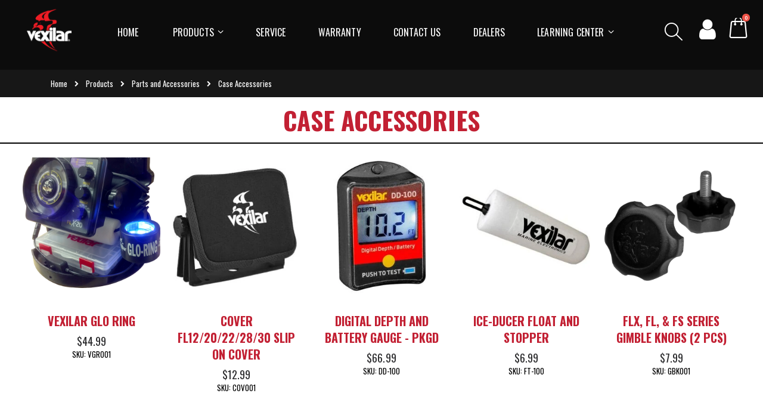

--- FILE ---
content_type: text/html; charset=UTF-8
request_url: https://store.vexilar.com/products/parts-and-accessories/case-accessories.html
body_size: 19105
content:
<!doctype html>
<html lang="en">
    <head >
        <script>
    var LOCALE = 'en\u002DUS';
    var BASE_URL = 'https\u003A\u002F\u002Fstore.vexilar.com\u002F';
    var require = {
        'baseUrl': 'https\u003A\u002F\u002Fstore.vexilar.com\u002Fstatic\u002Fversion1761079465\u002Ffrontend\u002FSmartwave\u002Fporto\u002Fen_US'
    };</script>        <meta charset="utf-8"/>
<meta name="title" content="Vexilar Case Accessories - Parts and Accessories - Products"/>
<meta name="description" content="From beverage holders to battery status indicators, browse our selection of case accessories from Vexilar."/>
<meta name="keywords" content="humminbird ice fishing transducer, 
ice fishing depth finders
ice fishing electronics,
ice fishing fish finder,
ice fishing sonar,
ice fishing transducer,
sensors and transducers,
sonarphone,
transducer,
ultrasonic transducer,
underwater camera,
vexilar fish finder,
vexilar fish phone,
vexilar ice ducer,
vexilar sonar,
vexilar sonarphone,
vexilar transducer,
waterproof camera"/>
<meta name="robots" content="INDEX,FOLLOW"/>
<meta name="viewport" content="width=device-width, initial-scale=1, maximum-scale=1.0, user-scalable=no"/>
<meta name="format-detection" content="telephone=no"/>
<title>Vexilar Case Accessories - Parts and Accessories - Products</title>
<link  rel="stylesheet" type="text/css"  media="all" href="https://store.vexilar.com/static/version1761079465/frontend/Smartwave/porto/en_US/mage/calendar.css" />
<link  rel="stylesheet" type="text/css"  media="all" href="https://store.vexilar.com/static/version1761079465/frontend/Smartwave/porto/en_US/css/styles-m.css" />
<link  rel="stylesheet" type="text/css"  media="all" href="https://store.vexilar.com/static/version1761079465/frontend/Smartwave/porto/en_US/owl.carousel/assets/owl.carousel.css" />
<link  rel="stylesheet" type="text/css"  media="all" href="https://store.vexilar.com/static/version1761079465/frontend/Smartwave/porto/en_US/fancybox/css/jquery.fancybox.css" />
<link  rel="stylesheet" type="text/css"  media="all" href="https://store.vexilar.com/static/version1761079465/frontend/Smartwave/porto/en_US/icon-fonts/css/porto-icons-codes.css" />
<link  rel="stylesheet" type="text/css"  media="all" href="https://store.vexilar.com/static/version1761079465/frontend/Smartwave/porto/en_US/icon-fonts/css/animation.css" />
<link  rel="stylesheet" type="text/css"  media="all" href="https://store.vexilar.com/static/version1761079465/frontend/Smartwave/porto/en_US/Amasty_Groupcat/js/fancybox/jquery.fancybox.css" />
<link  rel="stylesheet" type="text/css"  media="all" href="https://store.vexilar.com/static/version1761079465/frontend/Smartwave/porto/en_US/Amasty_Base/vendor/slick/amslick.min.css" />
<link  rel="stylesheet" type="text/css"  media="all" href="https://store.vexilar.com/static/version1761079465/frontend/Smartwave/porto/en_US/Blackbird_MenuManager/css/menumanager_menu_front.css" />
<link  rel="stylesheet" type="text/css"  media="all" href="https://store.vexilar.com/static/version1761079465/frontend/Smartwave/porto/en_US/Netbaseteam_Calculatorshipping/css/modal.css" />
<link  rel="stylesheet" type="text/css"  media="all" href="https://store.vexilar.com/static/version1761079465/frontend/Smartwave/porto/en_US/Netbaseteam_Calculatorshipping/css/popup.css" />
<link  rel="stylesheet" type="text/css"  media="all" href="https://store.vexilar.com/static/version1761079465/frontend/Smartwave/porto/en_US/Netbaseteam_Calculatorshipping/css/button_style_calculate.css" />
<link  rel="stylesheet" type="text/css"  media="all" href="https://store.vexilar.com/static/version1761079465/frontend/Smartwave/porto/en_US/Netbaseteam_Calculatorshipping/css/button_style_loading-img.css" />
<link  rel="stylesheet" type="text/css"  media="all" href="https://store.vexilar.com/static/version1761079465/frontend/Smartwave/porto/en_US/Netbaseteam_Calculatorshipping/css/select2.css" />
<link  rel="stylesheet" type="text/css"  media="screen and (min-width: 768px)" href="https://store.vexilar.com/static/version1761079465/frontend/Smartwave/porto/en_US/css/styles-l.css" />
<link  rel="stylesheet" type="text/css"  media="print" href="https://store.vexilar.com/static/version1761079465/frontend/Smartwave/porto/en_US/css/print.css" />
<script  type="text/javascript"  src="https://store.vexilar.com/static/version1761079465/_cache/merged/e37f8c7611b411dd1d1fd1ec4e2fd33d.js"></script>
<link  rel="stylesheet" type="text/css" href="//fonts.googleapis.com/css?family=Shadows+Into+Light" />
<link  rel="icon" type="image/x-icon" href="https://store.vexilar.com/media/favicon/websites/1/2019-02-25_2_.png" />
<link  rel="shortcut icon" type="image/x-icon" href="https://store.vexilar.com/media/favicon/websites/1/2019-02-25_2_.png" />
<!--77071bef4d922c3368d5fcd8034daf27-->
<!--beb8d4575aafeb2642cf40eb0c80e7fa-->
<style>
.catalog-product-view #maincontent {max-width:1400px; margin:auto;}
.product-item-info .tocart  {display:none}
body {font-family:"Oswald",sans-serif; overflow: hidden;}
.products-upsell .product.name a {
white-space: normal!important;
text-overflow: unset!important;
}
ul.subchildmenu {
z-index: 100;
}
.search-autocomplete {
background-color: #fff;
box-shadow: 3px 3px 5px 0px #252525;
}
.search-autocomplete .product-image-photo {
top: 10%;
left: 10%;
height: 75%;
}
.amsearch-overlay {
display: none!important;
}
.search-autocomplete li {
padding: 10px;
}
.search-autocomplete li:hover {
background-color: #c22033;
color: #fff;
}
main#maincontent.page-main {
height: auto;
}
.category-ice-fishing-sonar .category-description p {
max-width: 1200px;
margin: 0 auto;
}
li.item.product-item {
margin: 10px 0;
}
li.item.product-item:hover {
padding: 5px!important;
}
.product-social-links {
display: block;
}
.category-ice-fishing-sonar .category-description{
max-width: 100%;
}
.category-ice-fishing-sonar .category-description .container {
max-width: 100%;
padding: 0;
}
.category-ice-fishing-sonar .category-description .row {
justify-content: center;
}
.page-header.type5.header-newskin .minicart-wrapper .action.showcart .counter.qty {
right: 0!important;
}
.ice-fishing-sonar-desc-list {
width: 10%;
margin: 20px;
text-align: left;
}
.product-item-info img {
    width: auto;
    max-height: 100%;
    max-width: 100%;
}
.subcategory-card img {
width: auto;
max-height: 225px!important;
height: auto!important;
}
.subcategory-card.item-10 {
width: 18%;
vertical-align: top;
}
.search-autocomplete .amsearch-results div:not([data-click-url]) {
width: 100%!important;
}
.amsearch-wrapper-content .product-item-link {
font-size: 16px;
font-weight: 900;
}
.amsearch-form-container.-large .amsearch-wrapper-content .tocart {
padding: 5px 10px;
margin: 15px 0;
height: auto;
width: 100%;
font-size: 16px;
}
@media (max-width: 1200px) {
.subcategory-card{
width: 45%!important;
}
.ice-fishing-sonar-desc-list {
  width: 10%;
  margin: 20px;
  text-align: left;
}
}
@media (max-width: 991px) {
.ice-fishing-sonar-desc-list {
text-align: center;
width: 45%;
margin: 1%;
}
.ice-fishing-sonar-desc-list ul {
text-align: center;
list-style: none;
}
}
@media (max-width: 576px) {
.subcategory-card img {
height: 200px!important;
max-height: 200px!important;
}
.subcategory-card:hover img {
height: 210px!important;
max-height: 210px!important;
}
}
@media (min-width: 768px) {
.page-header.type5.header-newskin .logo {
margin: 8px 0 0 30px!important;
}
.page-header.type5.header-newskin .search-area {
margin: 22px 30px 0 0!important;
}
.page-header.header-newskin .navigation li.level0.fullwidth .submenu a, .page-header.header-newskin .navigation li.level0.classic .submenu a, .page-header.header-newskin .navigation li.level0.staticwidth .submenu a {
font-size: 18px!important;
line-height: 28px!important;
min-width: 300px!important;
}
.amsearch-form-container.-large .amsearch-wrapper-content>.amsearch-item {
width: 25%;
}
.amsearch-autocomplete-image .product-image-photo {
border: none;
}
.amsearch-form-container.-large .amsearch-wrapper-content .actions-secondary {
display: none;
}
#search_mini_form {
width: 650px!important;
}
}
@media (min-width: 768px) {
.amsearch-form-container.-opened .amsearch-wrapper-input, .search-autocomplete, .amsearch-results {
width: 650px!important;
}
.page-header.type5.header-newskin .block-search input {
height: 30px!important;
margin-top: 5px;
}
.page-header.type5.header-newskin .header.content {
padding-bottom: 15px!important;
}
}
@media (min-width: 1200px) {
.page-header.type5.header-newskin .navigation .level0 > .level-top {
font-size : 1.25vw!important;
padding: 15px 2vw!important;
}
}
li.ui-menu-item.level2.parent ul.subchildmenu{
left: 300px!important;
}

.product-item-name {
hyphens: none !important;
word-break: keep-all !important;
}
.stock.available{
display:none !important;
}
.category-view {
display: none;
}
</style>        <link rel="stylesheet" href="//fonts.googleapis.com/css?family=Open+Sans%3A300%2C300italic%2C400%2C400italic%2C600%2C600italic%2C700%2C700italic%2C800%2C800italic&amp;v1&amp;subset=latin%2Clatin-ext" type="text/css" media="screen"/>
<link href="https://fonts.googleapis.com/css?family=Oswald:300,400,700" rel="stylesheet">
<link href="https://fonts.googleapis.com/css?family=Poppins:300,400,500,600,700" rel="stylesheet">
    <link rel="stylesheet" type="text/css" media="all" href="https://store.vexilar.com/media/porto/web/bootstrap/css/bootstrap.optimized.min.css">
    <link rel="stylesheet" type="text/css" media="all" href="https://store.vexilar.com/media/porto/web/css/animate.optimized.css">
<link rel="stylesheet" type="text/css" media="all" href="https://store.vexilar.com/media/porto/web/css/header/type5.css">
<link rel="stylesheet" type="text/css" media="all" href="https://store.vexilar.com/media/porto/web/css/custom.css">
<link rel="stylesheet" type="text/css" media="all" href="https://store.vexilar.com/media/porto/configed_css/design_default85454332.css">
<link rel="stylesheet" type="text/css" media="all" href="https://store.vexilar.com/media/porto/configed_css/settings_default85454332.css">
<script type="text/javascript">
require([
    'jquery'
], function ($) {
    $(document).ready(function(){
        $("body").addClass("layout-fullwidth");
        $("body").addClass("wide");
                $(".drop-menu > a").off("click").on("click", function(){
            if($(this).parent().children(".nav-sections").hasClass("visible"))
                $(this).parent().children(".nav-sections").removeClass("visible");
            else
                $(this).parent().children(".nav-sections").addClass("visible")
        });
    });
    var scrolled = false;
    $(window).scroll(function(){
        if(!$('.page-header').hasClass('type10') && !$('.page-header').hasClass('type22')) {
            if($(window).width()>=768){
                if(140<$(window).scrollTop() && !scrolled){
                    $('.page-header').addClass("sticky-header");
                    scrolled = true;
                    if(!$(".page-header").hasClass("type12")) {
                        $('.page-header .minicart-wrapper').after('<div class="minicart-place hide"></div>');
                        var minicart = $('.page-header .minicart-wrapper').detach();
                        if($(".page-header").hasClass("type8") || $(".page-header").hasClass("type25"))
                            $('.page-header .menu-wrapper').append(minicart);
                        else
                            $('.page-header .navigation').append(minicart);
                                                var logo_image = $('<div>').append($('.page-header .header > .logo').clone()).html();
                        if($(".page-header").hasClass("type8") || $(".page-header").hasClass("type25"))
                            $('.page-header .menu-wrapper').prepend('<div class="sticky-logo">'+logo_image+'</div>');
                        else
                            $('.page-header .navigation').prepend('<div class="sticky-logo">'+logo_image+'</div>');
                                            } else {
                                                $('.page-header.type12 .logo').append('<span class="sticky-logo"><img src=""/></span>');
                        $('.page-header .logo > img').addClass("hide");
                                            }
                                                            $(".sticky-logo img").attr("src","https://store.vexilar.com/media/porto/sticky_logo/default/Vexilar_Logo_White-Red_thumb_80x76.png");
                                                        }
                if(140>=$(window).scrollTop() && scrolled){
                    $('.page-header').removeClass("sticky-header");
                    scrolled = false;
                    if(!$(".page-header").hasClass("type12")) {
                        var minicart;
                        if($(".page-header").hasClass("type8") ||  $(".page-header").hasClass("type25"))
                            minicart = $('.page-header .menu-wrapper .minicart-wrapper').detach();
                        else
                            minicart = $('.page-header .navigation .minicart-wrapper').detach();
                        $('.minicart-place').after(minicart);
                        $('.minicart-place').remove();
                        $('.page-header .minicart-wrapper-moved').addClass("minicart-wrapper").removeClass("minicart-wrapper-moved").removeClass("hide");
                    }
                                        if($(".page-header").hasClass("type8") || $(".page-header").hasClass("type25"))
                        $('.page-header .menu-wrapper > .sticky-logo').remove();
                    else if($(".page-header").hasClass("type12")) {
                        $('.page-header .sticky-logo').remove();
                        $('.page-header .logo > img').removeClass("hide");;
                    } else
                        $('.page-header .navigation > .sticky-logo').remove();
                                    }
            }
        }
    });
});
</script>
<!-- BEGIN GOOGLE ANALYTICS CODE -->
<script type="text/x-magento-init">
{
    "*": {
        "Magento_GoogleAnalytics/js/google-analytics": {
            "isCookieRestrictionModeEnabled": 0,
            "currentWebsite": 1,
            "cookieName": "user_allowed_save_cookie",
            "ordersTrackingData": [],
            "pageTrackingData": {"optPageUrl":"","isAnonymizedIpActive":false,"accountId":"UA-129581406-1"}        }
    }
}
</script>
<!-- END GOOGLE ANALYTICS CODE -->

            <!-- BEGIN GOOGLE ADWORDS CODE -->
    <script type="text/x-magento-init">
    {
        "*": {
            "Magento_GoogleGtag/js/google-adwords": {
                "conversionId": "AW-16684039086/OOzOCIPi0M0ZEK73yJM-",
                "gtagSiteSrc": "https://www.googletagmanager.com/gtag/js?id=AW-16684039086/OOzOCIPi0M0ZEK73yJM-"
            }
        }
    }
    </script>
    <!-- END GOOGLE ADWORDS CODE -->
    <script type="text/x-magento-init">
        {
            "*": {
                "Magento_PageCache/js/form-key-provider": {
                    "isPaginationCacheEnabled":
                        0                }
            }
        }
    </script>
    </head>
    <body data-container="body"
          data-mage-init='{"loaderAjax": {}, "loader": { "icon": "https://store.vexilar.com/static/version1761079465/frontend/Smartwave/porto/en_US/images/loader-2.gif"}}'
        id="html-body" class="page-with-filter page-products categorypath-products-parts-and-accessories-case-accessories category-case-accessories layout-fullwidth am-porto-cmtb catalog-category-view page-layout-1column">
        
<script type="text/x-magento-init">
    {
        "*": {
            "Magento_PageBuilder/js/widget-initializer": {
                "config": {"[data-content-type=\"slider\"][data-appearance=\"default\"]":{"Magento_PageBuilder\/js\/content-type\/slider\/appearance\/default\/widget":false},"[data-content-type=\"map\"]":{"Magento_PageBuilder\/js\/content-type\/map\/appearance\/default\/widget":false},"[data-content-type=\"row\"]":{"Magento_PageBuilder\/js\/content-type\/row\/appearance\/default\/widget":false},"[data-content-type=\"tabs\"]":{"Magento_PageBuilder\/js\/content-type\/tabs\/appearance\/default\/widget":false},"[data-content-type=\"slide\"]":{"Magento_PageBuilder\/js\/content-type\/slide\/appearance\/default\/widget":{"buttonSelector":".pagebuilder-slide-button","showOverlay":"hover","dataRole":"slide"}},"[data-content-type=\"banner\"]":{"Magento_PageBuilder\/js\/content-type\/banner\/appearance\/default\/widget":{"buttonSelector":".pagebuilder-banner-button","showOverlay":"hover","dataRole":"banner"}},"[data-content-type=\"buttons\"]":{"Magento_PageBuilder\/js\/content-type\/buttons\/appearance\/inline\/widget":false},"[data-content-type=\"products\"][data-appearance=\"carousel\"]":{"Amasty_Xsearch\/js\/content-type\/products\/appearance\/carousel\/widget-override":false}},
                "breakpoints": {"desktop":{"label":"Desktop","stage":true,"default":true,"class":"desktop-switcher","icon":"Magento_PageBuilder::css\/images\/switcher\/switcher-desktop.svg","conditions":{"min-width":"1024px"},"options":{"products":{"default":{"slidesToShow":"5"}}}},"tablet":{"conditions":{"max-width":"1024px","min-width":"768px"},"options":{"products":{"default":{"slidesToShow":"4"},"continuous":{"slidesToShow":"3"}}}},"mobile":{"label":"Mobile","stage":true,"class":"mobile-switcher","icon":"Magento_PageBuilder::css\/images\/switcher\/switcher-mobile.svg","media":"only screen and (max-width: 768px)","conditions":{"max-width":"768px","min-width":"640px"},"options":{"products":{"default":{"slidesToShow":"3"}}}},"mobile-small":{"conditions":{"max-width":"640px"},"options":{"products":{"default":{"slidesToShow":"2"},"continuous":{"slidesToShow":"1"}}}}}            }
        }
    }
</script>

<div class="cookie-status-message" id="cookie-status">
    The store will not work correctly in the case when cookies are disabled.</div>
<script type="text&#x2F;javascript">document.querySelector("#cookie-status").style.display = "none";</script>
<script type="text/x-magento-init">
    {
        "*": {
            "cookieStatus": {}
        }
    }
</script>

<script type="text/x-magento-init">
    {
        "*": {
            "mage/cookies": {
                "expires": null,
                "path": "\u002F",
                "domain": ".store.vexilar.com",
                "secure": true,
                "lifetime": "3600"
            }
        }
    }
</script>
    <noscript>
        <div class="message global noscript">
            <div class="content">
                <p>
                    <strong>JavaScript seems to be disabled in your browser.</strong>
                    <span>
                        For the best experience on our site, be sure to turn on Javascript in your browser.                    </span>
                </p>
            </div>
        </div>
    </noscript>

<script>
    window.cookiesConfig = window.cookiesConfig || {};
    window.cookiesConfig.secure = true;
</script><script>    require.config({
        map: {
            '*': {
                wysiwygAdapter: 'mage/adminhtml/wysiwyg/tiny_mce/tinymce5Adapter'
            }
        }
    });</script><script>
    require.config({
        paths: {
            googleMaps: 'https\u003A\u002F\u002Fmaps.googleapis.com\u002Fmaps\u002Fapi\u002Fjs\u003Fv\u003D3\u0026key\u003D'
        },
        config: {
            'Magento_PageBuilder/js/utils/map': {
                style: ''
            },
            'Magento_PageBuilder/js/content-type/map/preview': {
                apiKey: '',
                apiKeyErrorMessage: 'You\u0020must\u0020provide\u0020a\u0020valid\u0020\u003Ca\u0020href\u003D\u0027https\u003A\u002F\u002Fstore.vexilar.com\u002Fadminhtml\u002Fsystem_config\u002Fedit\u002Fsection\u002Fcms\u002F\u0023cms_pagebuilder\u0027\u0020target\u003D\u0027_blank\u0027\u003EGoogle\u0020Maps\u0020API\u0020key\u003C\u002Fa\u003E\u0020to\u0020use\u0020a\u0020map.'
            },
            'Magento_PageBuilder/js/form/element/map': {
                apiKey: '',
                apiKeyErrorMessage: 'You\u0020must\u0020provide\u0020a\u0020valid\u0020\u003Ca\u0020href\u003D\u0027https\u003A\u002F\u002Fstore.vexilar.com\u002Fadminhtml\u002Fsystem_config\u002Fedit\u002Fsection\u002Fcms\u002F\u0023cms_pagebuilder\u0027\u0020target\u003D\u0027_blank\u0027\u003EGoogle\u0020Maps\u0020API\u0020key\u003C\u002Fa\u003E\u0020to\u0020use\u0020a\u0020map.'
            },
        }
    });
</script>

<script>
    require.config({
        shim: {
            'Magento_PageBuilder/js/utils/map': {
                deps: ['googleMaps']
            }
        }
    });
</script>
<div class="page-wrapper"><header class="page-header type5 header-newskin" >
    <div class="panel wrapper">
        <div class="panel header">
            <a class="action skip contentarea"
   href="#contentarea">
    <span>
        Skip to Content    </span>
</a>
                        <div class="switcher language switcher-language" data-ui-id="language-switcher" id="switcher-language">
    <strong class="label switcher-label"><span>Language</span></strong>
    <div class="actions dropdown options switcher-options">
        <div class="action toggle switcher-trigger" id="switcher-language-trigger">
            <strong class="view-default85454332">
                                <span>Default Store View</span>
            </strong>
        </div>
        <ul class="dropdown switcher-dropdown"
            data-mage-init='{"dropdownDialog":{
                "appendTo":"#switcher-language > .options",
                "triggerTarget":"#switcher-language-trigger",
                "closeOnMouseLeave": false,
                "triggerClass":"active",
                "parentClass":"active",
                "buttons":null}}'>
                                                                    <li class="view-demo_fr switcher-option">
                    <a href="#" data-post="" title="It will be automatically added once you set up more multi store views.">
                                                Add More                    </a>
                </li>
                    </ul>
    </div>
</div>
                        <div class="top-links-area">
                <div class="top-links-icon"><a href="javascript:void(0)">links</a></div>
                <ul class="header links">    <li class="greet welcome" data-bind="scope: 'customer'">
        <!-- ko if: customer().fullname  -->
        <span class="logged-in"
              data-bind="text: new String('Welcome, %1!').replace('%1', customer().fullname)">
        </span>
        <!-- /ko -->
        <!-- ko ifnot: customer().fullname  -->
        <span class="not-logged-in"
              data-bind="html: 'Default&#x20;welcome&#x20;msg&#x21;'"></span>
                <!-- /ko -->
    </li>
    <script type="text/x-magento-init">
    {
        "*": {
            "Magento_Ui/js/core/app": {
                "components": {
                    "customer": {
                        "component": "Magento_Customer/js/view/customer"
                    }
                }
            }
        }
    }
    </script>
<li class="item link compare hide" data-bind="scope: 'compareProducts'" data-role="compare-products-link">
    <a class="action compare" title="Compare Products"
       data-bind="attr: {'href': compareProducts().listUrl}, css: {'': !compareProducts().count}"
    >
    	<em class="porto-icon-chart hidden-xs"></em>
        Compare        (<span class="counter qty" data-bind="text: compareProducts().countCaption"></span>)
    </a>
</li>
<script type="text/x-magento-init">
{"[data-role=compare-products-link]": {"Magento_Ui/js/core/app": {"components":{"compareProducts":{"component":"Magento_Catalog\/js\/view\/compare-products"}}}}}
</script>
<li><a href="https://store.vexilar.com/contact">Contact Us</a></li><li class="link authorization-link" data-label="or">
    <a href="https://store.vexilar.com/customer/account/login/"        >Sign In</a>
</li>
<li><a href="https://store.vexilar.com/customer/account/create/" id="idbsVySw9f" >Create an Account</a></li></ul>            </div>
                                            </div>
    </div>
    <div class="header content">
            <a class="logo" href="https://vexilar.com/" title="">
        <img src="https://store.vexilar.com/media/logo/stores/1/vexilar-header-logo.png"
             alt=""
             width="170"                     />
    </a>
        
<div data-block="minicart" class="minicart-wrapper">
    <a class="action showcart" href="https://store.vexilar.com/checkout/cart/"
       data-bind="scope: 'minicart_content'">
        <span class="text">Cart</span>
        <span class="counter qty empty"
              data-bind="css: { empty: !!getCartParam('summary_count') == false }, blockLoader: isLoading">
            <span class="counter-number">
            <!-- ko if: getCartParam('summary_count') --><!-- ko text: getCartParam('summary_count') --><!-- /ko --><!-- /ko -->
            <!-- ko ifnot: getCartParam('summary_count') -->0<!-- /ko -->
            </span>
            <span class="counter-label">
                <!-- ko i18n: 'items' --><!-- /ko -->
            </span>
        </span>
    </a>
            <div class="block block-minicart empty"
             data-role="dropdownDialog"
             data-mage-init='{"dropdownDialog":{
                "appendTo":"[data-block=minicart]",
                "triggerTarget":".showcart",
                "timeout": "2000",
                "closeOnMouseLeave": false,
                "closeOnEscape": true,
                "triggerClass":"active",
                "parentClass":"active",
                "buttons":[]}}'>
            <div id="minicart-content-wrapper" data-bind="scope: 'minicart_content'">
                <!-- ko template: getTemplate() --><!-- /ko -->
            </div>
        </div>
        <script>
        window.checkout = {"shoppingCartUrl":"https:\/\/store.vexilar.com\/checkout\/cart\/","checkoutUrl":"https:\/\/store.vexilar.com\/checkout\/","updateItemQtyUrl":"https:\/\/store.vexilar.com\/checkout\/sidebar\/updateItemQty\/","removeItemUrl":"https:\/\/store.vexilar.com\/checkout\/sidebar\/removeItem\/","imageTemplate":"Magento_Catalog\/product\/image_with_borders","baseUrl":"https:\/\/store.vexilar.com\/","minicartMaxItemsVisible":5,"websiteId":"1","maxItemsToDisplay":10,"storeId":"1","storeGroupId":"1","customerLoginUrl":"https:\/\/store.vexilar.com\/customer\/account\/login\/","isRedirectRequired":false,"autocomplete":"off","captcha":{"user_login":{"isCaseSensitive":false,"imageHeight":50,"imageSrc":"","refreshUrl":"https:\/\/store.vexilar.com\/captcha\/refresh\/","isRequired":false,"timestamp":1762575151}}};
    </script>
    <script type="text/x-magento-init">
    {
        "[data-block='minicart']": {
            "Magento_Ui/js/core/app": {"components":{"minicart_content":{"children":{"subtotal.container":{"children":{"subtotal":{"children":{"subtotal.totals":{"config":{"display_cart_subtotal_incl_tax":0,"display_cart_subtotal_excl_tax":1,"template":"Magento_Tax\/checkout\/minicart\/subtotal\/totals"},"children":{"subtotal.totals.msrp":{"component":"Magento_Msrp\/js\/view\/checkout\/minicart\/subtotal\/totals","config":{"displayArea":"minicart-subtotal-hidden","template":"Magento_Msrp\/checkout\/minicart\/subtotal\/totals"}}},"component":"Magento_Tax\/js\/view\/checkout\/minicart\/subtotal\/totals"}},"component":"uiComponent","config":{"template":"Magento_Checkout\/minicart\/subtotal"}}},"component":"uiComponent","config":{"displayArea":"subtotalContainer"}},"item.renderer":{"component":"Magento_Checkout\/js\/view\/cart-item-renderer","config":{"displayArea":"defaultRenderer","template":"Magento_Checkout\/minicart\/item\/default"},"children":{"item.image":{"component":"Magento_Catalog\/js\/view\/image","config":{"template":"Magento_Catalog\/product\/image","displayArea":"itemImage"}},"checkout.cart.item.price.sidebar":{"component":"uiComponent","config":{"template":"Magento_Checkout\/minicart\/item\/price","displayArea":"priceSidebar"}}}},"extra_info":{"component":"uiComponent","config":{"displayArea":"extraInfo"}},"promotion":{"component":"uiComponent","config":{"displayArea":"promotion"}}},"config":{"itemRenderer":{"default":"defaultRenderer","simple":"defaultRenderer","virtual":"defaultRenderer"},"template":"Magento_Checkout\/minicart\/content"},"component":"Magento_Checkout\/js\/view\/minicart"}},"types":[]}        },
        "*": {
            "Magento_Ui/js/block-loader": "https://store.vexilar.com/static/version1761079465/frontend/Smartwave/porto/en_US/images/loader-1.gif"
        }
    }
    </script>
</div>


       
        <div class="user-area">
            <a href="javascript:void(0)" class="porto-toggle-user"><i class="porto-icon-user"> </i></a>
            <div class="setting-container">
                <a href="https://store.vexilar.com/customer/account/">My Account</a>
                                    <a href="https://store.vexilar.com/customer/account/login/">Log in</a>
				<a href="https://store.vexilar.com/customer/account/create/">Create Account</a>
                                
            </div>
        </div>
         <div class="search-area">
            <a href="javascript:void(0)" class="search-toggle-icon"><i class="porto-icon-search"></i></a>
            <div class="block block-search">
    <div class="block block-title"><strong>Search</strong></div>
    <div class="block block-content">
        <form class="form minisearch" id="search_mini_form" action="https://store.vexilar.com/catalogsearch/result/" method="get">
            <div class="field search">
                <label class="label" for="search" data-role="minisearch-label">
                    <span>Search</span>
                </label>
                <div class="control">
                    <input id="search"
                           data-mage-init='{"quickSearch":{
                                "formSelector":"#search_mini_form",
                                "url":"https://store.vexilar.com/search/ajax/suggest/",
                                "destinationSelector":"#search_autocomplete"}
                           }'
                           type="text"
                           name="q"
                           value=""
                           placeholder="Search..."
                           class="input-text"
                           maxlength="128"
                           role="combobox"
                           aria-haspopup="false"
                           aria-autocomplete="both"
                           autocomplete="off"/>
                    <div id="search_autocomplete" class="search-autocomplete"></div>
                    <div class="nested">
    <a class="action advanced" href="https://store.vexilar.com/catalogsearch/advanced/" data-action="advanced-search">
        Advanced Search    </a>
</div>
                </div>
            </div>
            <div class="actions">
                <button type="submit"
                        title="Search"
                        class="action search">
                    <span>Search</span>
                </button>
            </div>
        </form>
    </div>
</div>
        </div>
        <span data-action="toggle-nav" class="action nav-toggle"><span>Toggle Nav</span></span>
            <div class="sections nav-sections">
                <div class="section-items nav-sections-items"
             data-mage-init='{"tabs":{"openedState":"active"}}'>
                                            <div class="section-item-title nav-sections-item-title"
                     data-role="collapsible">
                    <a class="nav-sections-item-switch"
                       data-toggle="switch" href="#store.menu">
                        Menu                    </a>
                </div>
                <div class="section-item-content nav-sections-item-content"
                     id="store.menu"
                     data-role="content">
                    
<nav class="navigation sw-megamenu " role="navigation">
    <ul>
        
    <li class="ui-menu-item level0">
        <a href="https://www.vexilar.com" class="level-top"><span>Home</span></a>
    </li>
<li class="ui-menu-item level0 classic parent "><div class="open-children-toggle"></div><a href="https://store.vexilar.com/catalog/category/view/s/products/id/5/" class="level-top" title="Products"><span>Products</span></a><div class="level0 submenu"><div class="row"><ul class="subchildmenu "><li class="ui-menu-item level1 "><a href="https://store.vexilar.com/products/new-products.html" title="New Products"><span>New Products</span></a></li><li class="ui-menu-item level1 parent "><div class="open-children-toggle"></div><a href="https://store.vexilar.com/products/ice-fishing-sonar.html" title="Ice Fishing Sonar"><span>Ice Fishing Sonar</span></a><ul class="subchildmenu "><li class="ui-menu-item level2 "><a href="https://store.vexilar.com/products/ice-fishing-sonar/fl-8se.html" title="FL-8SE"><span>FL-8SE</span></a></li><li class="ui-menu-item level2 "><a href="https://store.vexilar.com/products/ice-fishing-sonar/flx-12.html" title="FLX-12"><span>FLX-12</span></a></li><li class="ui-menu-item level2 "><a href="https://store.vexilar.com/products/ice-fishing-sonar/flx-18.html" title="FLX-18"><span>FLX-18</span></a></li><li class="ui-menu-item level2 "><a href="https://store.vexilar.com/products/ice-fishing-sonar/flx-28.html" title="FLX-28"><span>FLX-28</span></a></li><li class="ui-menu-item level2 "><a href="https://store.vexilar.com/products/ice-fishing-sonar/flx-38.html" title="FLX-38"><span>FLX-38</span></a></li></ul></li><li class="ui-menu-item level1 parent "><div class="open-children-toggle"></div><a href="https://store.vexilar.com/products/underwater-cameras.html" title="Underwater Cameras"><span>Underwater Cameras</span></a><ul class="subchildmenu "><li class="ui-menu-item level2 "><a href="https://store.vexilar.com/products/underwater-cameras/cameras.html" title="Fish-Scout Underwater Cameras"><span>Fish-Scout Underwater Cameras</span></a></li><li class="ui-menu-item level2 "><a href="https://store.vexilar.com/products/underwater-cameras/replacement-parts.html" title="Fish-Scout Replacement Parts"><span>Fish-Scout Replacement Parts</span></a></li><li class="ui-menu-item level2 "><a href="https://store.vexilar.com/products/underwater-cameras/fs-800-accessories.html" title="Fish-Scout Accessories"><span>Fish-Scout Accessories</span></a></li></ul></li><li class="ui-menu-item level1 "><a href="https://store.vexilar.com/products/iceducers.html" title="Ice-Ducers"><span>Ice-Ducers</span></a></li><li class="ui-menu-item level1 parent "><div class="open-children-toggle"></div><a href="https://store.vexilar.com/products/parts-and-accessories.html" title="Parts and Accessories"><span>Parts and Accessories</span></a><ul class="subchildmenu "><li class="ui-menu-item level2 "><a href="https://store.vexilar.com/products/parts-and-accessories/batteries-chargers.html" title="Batteries/Chargers"><span>Batteries/Chargers</span></a></li><li class="ui-menu-item level2 "><a href="https://store.vexilar.com/products/parts-and-accessories/case-accessories.html" title="Case Accessories"><span>Case Accessories</span></a></li><li class="ui-menu-item level2 "><a href="https://store.vexilar.com/products/parts-and-accessories/iceducers.html" title="Ice-Ducers"><span>Ice-Ducers</span></a></li><li class="ui-menu-item level2 "><a href="https://store.vexilar.com/products/parts-and-accessories/power-charging-cords.html" title="Power/Charging Cords"><span>Power/Charging Cords</span></a></li></ul></li><li class="ui-menu-item level1 parent "><div class="open-children-toggle"></div><a href="https://store.vexilar.com/products/open-water.html" title="Open Water"><span>Open Water</span></a><ul class="subchildmenu "><li class="ui-menu-item level2 "><a href="https://store.vexilar.com/products/open-water/sonar.html" title="Sonar"><span>Sonar</span></a></li><li class="ui-menu-item level2 "><a href="https://store.vexilar.com/products/open-water/open-water-transducer-kits.html" title="Open Water Transducer Kits"><span>Open Water Transducer Kits</span></a></li><li class="ui-menu-item level2 "><a href="https://store.vexilar.com/products/open-water/accessories.html" title="Accessories"><span>Accessories</span></a></li></ul></li><li class="ui-menu-item level1 "><a href="https://store.vexilar.com/products/cases-and-softpacks.html" title="Cases and Softpacks"><span>Cases and Softpacks</span></a></li><li class="ui-menu-item level1 parent "><div class="open-children-toggle"></div><a href="https://store.vexilar.com/products/replacement-parts.html" title="Replacement parts"><span>Replacement parts</span></a><ul class="subchildmenu "><li class="ui-menu-item level2 "><a href="https://store.vexilar.com/products/replacement-parts/genz-pack.html" title="Genz Pack"><span>Genz Pack</span></a></li><li class="ui-menu-item level2 "><a href="https://store.vexilar.com/products/replacement-parts/pro-pack-ii.html" title="Pro Pack II"><span>Pro Pack II</span></a></li><li class="ui-menu-item level2 "><a href="https://store.vexilar.com/products/replacement-parts/ultra-pack.html" title="Ultra Pack"><span>Ultra Pack</span></a></li><li class="ui-menu-item level2 "><a href="https://store.vexilar.com/products/replacement-parts/flasher-parts.html" title="Flasher Parts"><span>Flasher Parts</span></a></li><li class="ui-menu-item level2 "><a href="https://store.vexilar.com/products/replacement-parts/iceducers.html" title="Ice-Ducers"><span>Ice-Ducers</span></a></li><li class="ui-menu-item level2 "><a href="https://store.vexilar.com/products/replacement-parts/underwater-cameras.html" title="Underwater Cameras"><span>Underwater Cameras</span></a></li><li class="ui-menu-item level2 "><a href="https://store.vexilar.com/products/replacement-parts/sonarphone.html" title="SonarPhone"><span>SonarPhone</span></a></li></ul></li><li class="ui-menu-item level1 parent "><div class="open-children-toggle"></div><a href="https://store.vexilar.com/products/vexilar-wear-and-decals.html" title="Vexilar Branded Products"><span>Vexilar Branded Products</span></a><ul class="subchildmenu "><li class="ui-menu-item level2 "><a href="https://store.vexilar.com/products/vexilar-wear-and-decals/gloves.html" title="Gloves "><span>Gloves </span></a></li><li class="ui-menu-item level2 "><a href="https://store.vexilar.com/products/vexilar-wear-and-decals/decals.html" title="Vexilar Merch - Decals and More!"><span>Vexilar Merch - Decals and More!</span></a></li></ul></li><li class="ui-menu-item level1 "><a href="https://store.vexilar.com/products/reconditioned-products.html" title="Reconditioned Products"><span>Reconditioned Products</span></a></li><li class="ui-menu-item level1 "><a href="https://store.vexilar.com/products/products-ice-fishing-sonar-handheld-digital-depthsounder.html" title="Handheld Digital Depthsounder"><span>Handheld Digital Depthsounder</span></a></li><li class="ui-menu-item level1 "><a href="https://store.vexilar.com/products/clearance.html" title="Clearance"><span>Clearance</span></a></li></ul></div></div></li><li class="ui-menu-item level0 classic "><a href="https://store.vexilar.com/catalog/category/view/s/service-shipping/id/83/" class="level-top" title="Service"><span>Service</span></a></li><li class="ui-menu-item level0 classic "><a href="https://store.vexilar.com/catalog/category/view/s/warranty/id/7/" class="level-top" title="Warranty"><span>Warranty</span></a></li><li class="ui-menu-item level0 classic "><a href="https://store.vexilar.com/catalog/category/view/s/contact-us/id/86/" class="level-top" title="Contact Us"><span>Contact Us</span></a></li><li class="ui-menu-item level0 classic "><a href="https://store.vexilar.com/catalog/category/view/s/dealers/id/6/" class="level-top" title="Dealers"><span>Dealers</span></a></li><li class="ui-menu-item level0 classic parent "><div class="open-children-toggle"></div><a href="https://store.vexilar.com/catalog/category/view/s/learning-center/id/3/" class="level-top" title="Learning Center"><span>Learning Center</span></a><div class="level0 submenu"><div class="row"><ul class="subchildmenu "><li class="ui-menu-item level1 "><a href="https://store.vexilar.com/catalog/category/view/s/videos/id/80/" title="Videos"><span>Videos</span></a></li><li class="ui-menu-item level1 "><a href="https://store.vexilar.com/catalog/category/view/s/comparison/id/77/" title="Product Comparison"><span>Product Comparison</span></a></li><li class="ui-menu-item level1 "><a href="https://store.vexilar.com/catalog/category/view/s/history/id/74/" title="History"><span>History</span></a></li><li class="ui-menu-item level1 "><a href="https://store.vexilar.com/catalog/category/view/s/faq/id/75/" title="FAQ"><span>FAQ</span></a></li><li class="ui-menu-item level1 "><a href="https://store.vexilar.com/catalog/category/view/s/tech-support/id/81/" title="Tech Support"><span>Tech Support</span></a></li><li class="ui-menu-item level1 "><a href="https://store.vexilar.com/catalog/category/view/s/tips-articles/id/78/" title="Tips & Articles"><span>Tips & Articles</span></a></li><li class="ui-menu-item level1 "><a href="https://store.vexilar.com/catalog/category/view/s/manuals/id/79/" title="Manuals/Instructions"><span>Manuals/Instructions</span></a></li><li class="ui-menu-item level1 "><a href="https://store.vexilar.com/catalog/category/view/s/mobile-app-help/id/82/" title="Mobile App Help"><span>Mobile App Help</span></a></li><li class="ui-menu-item level1 "><a href="https://store.vexilar.com/catalog/category/view/s/dealer-resources/id/85/" title="Dealer Resources"><span>Dealer Resources</span></a></li></ul></div></div></li>    </ul>
</nav>

<script type="text/javascript">
    require([
        'jquery',
        'Smartwave_Megamenu/js/sw_megamenu'
    ], function ($) {
        $(".sw-megamenu").swMegamenu();
    });
</script>
                </div>
                                            <div class="section-item-title nav-sections-item-title"
                     data-role="collapsible">
                    <a class="nav-sections-item-switch"
                       data-toggle="switch" href="#store.links">
                        Account                    </a>
                </div>
                <div class="section-item-content nav-sections-item-content"
                     id="store.links"
                     data-role="content">
                    <!-- Account links -->                </div>
                                            <div class="section-item-title nav-sections-item-title"
                     data-role="collapsible">
                    <a class="nav-sections-item-switch"
                       data-toggle="switch" href="#store.settings">
                        Settings                    </a>
                </div>
                <div class="section-item-content nav-sections-item-content"
                     id="store.settings"
                     data-role="content">
                    <div class="switcher language switcher-language" data-ui-id="language-switcher" id="switcher-language-nav">
    <strong class="label switcher-label"><span>Language</span></strong>
    <div class="actions dropdown options switcher-options">
        <div class="action toggle switcher-trigger" id="switcher-language-trigger-nav">
            <strong class="view-default85454332">
                                <span>Default Store View</span>
            </strong>
        </div>
        <ul class="dropdown switcher-dropdown"
            data-mage-init='{"dropdownDialog":{
                "appendTo":"#switcher-language-nav > .options",
                "triggerTarget":"#switcher-language-trigger-nav",
                "closeOnMouseLeave": false,
                "triggerClass":"active",
                "parentClass":"active",
                "buttons":null}}'>
                                                                    <li class="view-demo_fr switcher-option">
                    <a href="#" data-post="" title="It will be automatically added once you set up more multi store views.">
                                                Add More                    </a>
                </li>
                    </ul>
    </div>
</div>
                </div>
                    </div>
    </div>
    </div>
</header>
<script type="text/javascript">
    require(['jquery'],function($){
        $(document).ready(function($){
            $(".header.content .porto-toggle-user").click(function(){
                $(".setting-container").toggleClass("active");
            });
        });
    });
</script>
<style type="text/css">
    .modal-popup.warning-modal .modal-inner-wrap
    {
    background: #121214 !important;
    color: #fff;
    }
    .modal-popup.warning-modal .modal-title {
        padding-bottom: 20px;
    }
    .modal-popup.warning-modal._inner-scroll
    {
        background: #121214 !important;
    }
    .modal-popup.warning-modal header.modal-header {
        text-align: center;
        padding: 20px 0 !important;
        color: #c22033;
        font-weight: bold;
    }
    .warning-modal.modal-popup.modal-slide .modal-footer
    {
        text-align: left;
    }
    @media(min-width: 768px)
    {
        .modal-popup.warning-modal .modal-inner-wrap
    {
         width: 60%;
        }
    }
</style>
<div id="warning_msg_popup" style="display:none;"><p>
          We had hoped it wouldn't come to this, but due to the current COVID-19
          pandemic, we must temporarily suspend "business as usual." Vexilar and
          K-Drill will be unable to accept any new orders or shipments until
          further notice, but we will be fulfilling orders that have already
          been received. We'll keep you posted as to when online ordering
          resumes and when the doors will be open again. We appreciate your
          understanding during this challenging time. Check back to the website
          for any new updates.
        </p>
        <p>&nbsp;</p>
        <p>
          In the meantime, we're encouraging our fishing fans to hang in there.
          Be smart, stay healthy, go fishing or get into the outdoors when you
          can, as fresh air and hooksets are essential to our mental health..
          Enjoy the outdoors responsibly.
        </p>
        <p>&nbsp;</p>
        <p>GONE FISHING</p>
      </div>

<script>
require(
[
    'jquery',
    'Magento_Ui/js/modal/modal'
],
function(
    $,
    modal
) {
        var options = {
        type: 'popup',
        responsive: true,
        innerScroll: true,
        title: 'Important Message',
        modalClass: 'warning-modal',
        buttons: [{
            text: $.mage.__('Close'),
            class: '',
            click: function () {
                this.closeModal();
                $('#warning_msg_popup').html(" ");
            }
        }]
    };

    var popup = modal(options, $('#warning_msg_popup'));

    //this opens the modal, you can use some click event or whatever you need to trigger the modal here
    //$("#warning_msg_popup").modal('openModal');
    //$("#warning_msg_popup").show();
}
);
</script>
<style type="text/css">
.page-header.type5.header-newskin .user-area {
    margin: 15px 0 0 0;
    float: right;
    padding: 10px 0;
    position: relative;
    right: 5px;
}
.page-header.type5.header-newskin .user-area > a.porto-toggle-user {
    position: relative;
    line-height: 31px;
}
.page-header.type5.header-newskin .user-area > a.porto-toggle-user .porto-icon-user:before {
    content: '\f850';
    font-size: 39px;
    line-height: normal;
    color: #fff;
}
.setting-container { display: none; }
.setting-container.active {
    display: block;
    position: absolute;
    top: 90%;
    width: 100%;
    min-width: 220px;
    right: 0;
    background: #FFF;
    padding: 0 5px;
}
.setting-container.active:after {
    content: '';
    padding: 7px;
    background: #FFF;
    position: absolute;
    top: -5px;
    transform: rotate(45deg);
    right: 20px;
}
.setting-container.active a {
    display: block;
    padding: 10px 10px;
    color: #777;
    text-decoration: none;
    border-bottom: 1px solid #777;
    font-size: 18px;
    line-height: 28px;
    font-weight: 600;
}
.setting-container.active a:hover {
    color: #c22033;
}
@media (max-width: 767px) {
    .page-header.type5.header-newskin .user-area {
        margin: 5px 0 0 0px;
    }
    .page-header.type5.header-newskin .user-area > a.porto-toggle-user .porto-icon-user:before {
        font-size: 29px;
    }
   .page-header.type5.header-newskin .minicart-wrapper {
        margin: 8px -10px 12px 15px;
    }
    .page-header.type5.header-newskin .block-search .label:before {
        font-size: 26px;
        margin-top: 0px !important;
    }
    .page-header.type5.header-newskin .minicart-wrapper {
        margin: 12px -10px 12px 15px;
    }
}

</style>
<div class="breadcrumbs">
    <ul class="items">
                    <li class="item home">
                            <a href="https://store.vexilar.com/"
                   title="Go to Home Page">
                    Home                </a>
                        </li>
                    <li class="item category5">
                            <a href="https://store.vexilar.com/catalog/category/view/s/products/id/5/"
                   title="">
                    Products                </a>
                        </li>
                    <li class="item category14">
                            <a href="https://store.vexilar.com/products/parts-and-accessories.html"
                   title="">
                    Parts and Accessories                </a>
                        </li>
                    <li class="item category25">
                            <strong>Case Accessories</strong>
                        </li>
            </ul>
</div>
<main id="maincontent" class="page-main"><a id="contentarea" tabindex="-1"></a>
<div class="page-title-wrapper">
    <h1 class="page-title"
         id="page-title-heading"                     aria-labelledby="page-title-heading&#x20;toolbar-amount"
        >
        <span class="base" data-ui-id="page-title-wrapper" >Case Accessories</span>    </h1>
    </div>
<div class="page messages"><div data-placeholder="messages"></div>
<div data-bind="scope: 'messages'">
    <!-- ko if: cookieMessages && cookieMessages.length > 0 -->
    <div aria-atomic="true" role="alert" data-bind="foreach: { data: cookieMessages, as: 'message' }" class="messages">
        <div data-bind="attr: {
            class: 'message-' + message.type + ' ' + message.type + ' message',
            'data-ui-id': 'message-' + message.type
        }">
            <div data-bind="html: $parent.prepareMessageForHtml(message.text)"></div>
        </div>
    </div>
    <!-- /ko -->

    <!-- ko if: messages().messages && messages().messages.length > 0 -->
    <div aria-atomic="true" role="alert" class="messages" data-bind="foreach: {
        data: messages().messages, as: 'message'
    }">
        <div data-bind="attr: {
            class: 'message-' + message.type + ' ' + message.type + ' message',
            'data-ui-id': 'message-' + message.type
        }">
            <div data-bind="html: $parent.prepareMessageForHtml(message.text)"></div>
        </div>
    </div>
    <!-- /ko -->
</div>
<script type="text/x-magento-init">
    {
        "*": {
            "Magento_Ui/js/core/app": {
                "components": {
                        "messages": {
                            "component": "Magento_Theme/js/view/messages"
                        }
                    }
                }
            }
    }
</script>
</div><div class="columns"><div class="column main">
<input name="form_key" type="hidden" value="p76RLBHPDIp8WF0Z" /><div id="authenticationPopup" data-bind="scope:'authenticationPopup', style: {display: 'none'}">
        <script>window.authenticationPopup = {"autocomplete":"off","customerRegisterUrl":"https:\/\/store.vexilar.com\/customer\/account\/create\/","customerForgotPasswordUrl":"https:\/\/store.vexilar.com\/customer\/account\/forgotpassword\/","baseUrl":"https:\/\/store.vexilar.com\/","customerLoginUrl":"https:\/\/store.vexilar.com\/customer\/ajax\/login\/"}</script>    <!-- ko template: getTemplate() --><!-- /ko -->
        <script type="text/x-magento-init">
        {
            "#authenticationPopup": {
                "Magento_Ui/js/core/app": {"components":{"authenticationPopup":{"component":"Magento_Customer\/js\/view\/authentication-popup","children":{"messages":{"component":"Magento_Ui\/js\/view\/messages","displayArea":"messages"},"captcha":{"component":"Magento_Captcha\/js\/view\/checkout\/loginCaptcha","displayArea":"additional-login-form-fields","formId":"user_login","configSource":"checkout"},"recaptcha":{"component":"Magento_ReCaptchaFrontendUi\/js\/reCaptcha","displayArea":"additional-login-form-fields","reCaptchaId":"recaptcha-popup-login","settings":{"rendering":{"sitekey":"6LehUQkqAAAAABadBx7gqjewj_hJQmV3OBeozbPf","badge":"bottomright","size":"invisible","theme":"light","hl":""},"invisible":true}}}}}}            },
            "*": {
                "Magento_Ui/js/block-loader": "https\u003A\u002F\u002Fstore.vexilar.com\u002Fstatic\u002Fversion1761079465\u002Ffrontend\u002FSmartwave\u002Fporto\u002Fen_US\u002Fimages\u002Floader\u002D1.gif"
                            }
        }
    </script>
</div>
<script type="text/x-magento-init">
    {
        "*": {
            "Magento_Customer/js/section-config": {
                "sections": {"stores\/store\/switch":["*"],"stores\/store\/switchrequest":["*"],"directory\/currency\/switch":["*"],"*":["messages"],"customer\/account\/logout":["*","recently_viewed_product","recently_compared_product","persistent"],"customer\/account\/loginpost":["*"],"customer\/account\/createpost":["*"],"customer\/account\/editpost":["*"],"customer\/ajax\/login":["checkout-data","cart","captcha"],"catalog\/product_compare\/add":["compare-products"],"catalog\/product_compare\/remove":["compare-products"],"catalog\/product_compare\/clear":["compare-products"],"sales\/guest\/reorder":["cart","ammessages"],"sales\/order\/reorder":["cart","ammessages"],"checkout\/cart\/add":["cart","directory-data","ammessages"],"checkout\/cart\/delete":["cart","ammessages"],"checkout\/cart\/updatepost":["cart","ammessages"],"checkout\/cart\/updateitemoptions":["cart","ammessages"],"checkout\/cart\/couponpost":["cart","ammessages"],"checkout\/cart\/estimatepost":["cart","ammessages"],"checkout\/cart\/estimateupdatepost":["cart","ammessages"],"checkout\/onepage\/saveorder":["cart","checkout-data","last-ordered-items","amasty-checkout-data","ammessages"],"checkout\/sidebar\/removeitem":["cart","ammessages"],"checkout\/sidebar\/updateitemqty":["cart","ammessages"],"rest\/*\/v1\/carts\/*\/payment-information":["cart","last-ordered-items","captcha","instant-purchase","amasty-checkout-data","ammessages"],"rest\/*\/v1\/guest-carts\/*\/payment-information":["cart","captcha","amasty-checkout-data","ammessages"],"rest\/*\/v1\/guest-carts\/*\/selected-payment-method":["cart","checkout-data","ammessages"],"rest\/*\/v1\/carts\/*\/selected-payment-method":["cart","checkout-data","instant-purchase","ammessages"],"customer\/address\/*":["instant-purchase"],"customer\/account\/*":["instant-purchase"],"vault\/cards\/deleteaction":["instant-purchase"],"multishipping\/checkout\/overviewpost":["cart","ammessages"],"persistent\/index\/unsetcookie":["persistent"],"review\/product\/post":["review"],"wishlist\/index\/add":["wishlist"],"wishlist\/index\/remove":["wishlist"],"wishlist\/index\/updateitemoptions":["wishlist"],"wishlist\/index\/update":["wishlist"],"wishlist\/index\/cart":["wishlist","cart"],"wishlist\/index\/fromcart":["wishlist","cart"],"wishlist\/index\/allcart":["wishlist","cart"],"wishlist\/shared\/allcart":["wishlist","cart"],"wishlist\/shared\/cart":["cart"],"paypal\/express\/placeorder":["amasty-checkout-data","ammessages"],"paypal\/payflowexpress\/placeorder":["amasty-checkout-data","ammessages"],"amasty_promo\/cart\/add":["cart","ammessages"],"paypal\/express\/onauthorization":["ammessages"],"braintree\/paypal\/placeorder":["ammessages","cart","checkout-data"],"authorizenet\/directpost_payment\/place":["ammessages"],"braintree\/googlepay\/placeorder":["cart","checkout-data"]},
                "clientSideSections": ["checkout-data","cart-data","amasty-checkout-data"],
                "baseUrls": ["https:\/\/store.vexilar.com\/"],
                "sectionNames": ["messages","customer","compare-products","last-ordered-items","cart","directory-data","captcha","instant-purchase","loggedAsCustomer","persistent","review","wishlist","ammessages","recently_viewed_product","recently_compared_product","product_data_storage"]            }
        }
    }
</script>
<script type="text/x-magento-init">
    {
        "*": {
            "Magento_Customer/js/customer-data": {
                "sectionLoadUrl": "https\u003A\u002F\u002Fstore.vexilar.com\u002Fcustomer\u002Fsection\u002Fload\u002F",
                "expirableSectionLifetime": 60,
                "expirableSectionNames": ["cart","persistent"],
                "cookieLifeTime": "3600",
                "updateSessionUrl": "https\u003A\u002F\u002Fstore.vexilar.com\u002Fcustomer\u002Faccount\u002FupdateSession\u002F"
            }
        }
    }
</script>
<script type="text/x-magento-init">
    {
        "*": {
            "Magento_Customer/js/invalidation-processor": {
                "invalidationRules": {
                    "website-rule": {
                        "Magento_Customer/js/invalidation-rules/website-rule": {
                            "scopeConfig": {
                                "websiteId": "1"
                            }
                        }
                    }
                }
            }
        }
    }
</script>
<script type="text/x-magento-init">
    {
        "body": {
            "pageCache": {"url":"https:\/\/store.vexilar.com\/page_cache\/block\/render\/id\/25\/","handles":["default","catalog_category_view","catalog_category_view_type_layered","catalog_category_view_type_layered_without_children","catalog_category_view_id_25"],"originalRequest":{"route":"catalog","controller":"category","action":"view","uri":"\/products\/parts-and-accessories\/case-accessories.html"},"versionCookieName":"private_content_version"}        }
    }
</script>
<div class="category-image"><img src="https://store.vexilar.com/media/catalog/category/glo-ring_vgr001_1.png" alt="Case&#x20;Accessories" title="Case&#x20;Accessories" class="image" /></div><script type="text/x-magento-init">
    {
        "body": {
            "requireCookie": {"noCookieUrl":"https:\/\/store.vexilar.com\/cookie\/index\/noCookies\/","triggers":[".action.towishlist"],"isRedirectCmsPage":true}        }
    }
</script>

<div id="layer-product-list">
                <div class="toolbar toolbar-products" data-mage-init='{"productListToolbarForm":{"mode":"product_list_mode","direction":"product_list_dir","order":"product_list_order","limit":"product_list_limit","modeDefault":"grid","directionDefault":"asc","orderDefault":"position","limitDefault":10,"url":"https:\/\/store.vexilar.com\/products\/parts-and-accessories\/case-accessories.html","formKey":"p76RLBHPDIp8WF0Z","post":false}}'>
                                                    <div class="modes">
                    </div>
        
        <p class="toolbar-amount" id="toolbar-amount">
            <span class="toolbar-number">19</span> items    </p>

        
    
        
                <div class="pages">
            <strong class="label pages-label" id="paging-label">Page</strong>
            <ul class="items pages-items" aria-labelledby="paging-label">
            
            
            
                                                <li class="item current">
                        <strong class="page">
                            <span class="label">You&#039;re currently reading page</span>
                            <span>1</span>
                        </strong>
                    </li>
                                                                <li class="item">
                        <a href="https://store.vexilar.com/products/parts-and-accessories/case-accessories.html?p=2" class="page">
                            <span class="label">Page</span>
                            <span>2</span>
                        </a>
                    </li>
                            
            
            
                            <li class="item pages-item-next">
                                        <a class="action  next"
                       href="https://store.vexilar.com/products/parts-and-accessories/case-accessories.html?p=2"
                       title="Next">
                        <span class="label">Page</span>
                        <span>Next</span>
                    </a>
                </li>
                        </ul>
        </div>
        
    
    

            </div>
    <script type="text/x-magento-init">
    {
        "body": {
            "addToWishlist": {"productType":["simple","virtual","downloadable","bundle","grouped","configurable"]}        }
    }
</script>
        <div class="products wrapper grid columns5  products-grid">
                <ol class="products list items product-items ">
                                        <li class="item product product-item">                <div class="product-item-info" data-container="product-grid">
                                        <div class="product photo product-item-photo">
                                                                                                						
                        <a href="https://store.vexilar.com/vexilar-glo-ring-rod-holder.html" tabindex="-1">
                                                    <img class="product-image-photo default_image porto-lazyload" data-src="https://store.vexilar.com/media/catalog/product/cache/a6e947aef0cc9b3826ac530944149c57/g/l/glo-ring_vgr001.png" width="300" height="400"/>
                                                                                                                            </a>
                                                <!-- Dailydeal Product data -->
                         
                       <!-- Dailydeal Product End -->
                                            </div>
                    <div class="product details product-item-details">
                                                                                                                                                <div class="product-reviews-summary short">
                            <div class="rating-summary">
                                <span class="label"><span>Rating:</span></span>
                                <div class="rating-result" title="0%">
                                    <span style="width:0"><span>0%</span></span>
                                </div>
                            </div>
                        </div>
                                                                                                    <strong class="product name product-item-name">
                                <a class="product-item-link"
                                   href="https://store.vexilar.com/vexilar-glo-ring-rod-holder.html">
                                    Vexilar Glo Ring                                </a>
                            </strong>
                                                                                                <div class="price-box price-final_price" data-role="priceBox" data-product-id="245" data-price-box="product-id-245">

    

<span class="price-container price-final_price&#x20;tax&#x20;weee"
        >
        <span  id="product-price-245"                data-price-amount="44.99"
        data-price-type="finalPrice"
        class="price-wrapper "
    ><span class="price">$44.99</span></span>
        </span>

</div>                        
                        
                                                SKU: VGR001
                                                <div class="product-item-inner">
                            <div class="product actions product-item-actions">
                                                                                                                                <div class="actions-primary">
                                                                                                                    <form data-role="tocart-form" action="https://store.vexilar.com/checkout/cart/add/uenc/aHR0cHM6Ly9zdG9yZS52ZXhpbGFyLmNvbS9wcm9kdWN0cy9wYXJ0cy1hbmQtYWNjZXNzb3JpZXMvY2FzZS1hY2Nlc3Nvcmllcy5odG1s/product/245/" method="post">
                                            <input type="hidden" name="product" value="245">
                                            <input type="hidden" name="uenc" value="[base64],,">
                                                                                        <input name="form_key" type="hidden" value="p76RLBHPDIp8WF0Z" />                                            <button type="submit"
                                                    title="Add to Cart"
                                                    class="action tocart primary">
                                                <span>Add to Cart</span>
                                            </button>
                                        </form>
                                                                    </div>
                                                                                            </div>
                        </div>
                                            </div>
                </div>
                                            </li><li class="item product product-item">                <div class="product-item-info" data-container="product-grid">
                                        <div class="product photo product-item-photo">
                                                                                                						
                        <a href="https://store.vexilar.com/cover-fl12-20-22-28-slip-on-cover.html" tabindex="-1">
                                                    <img class="product-image-photo default_image porto-lazyload" data-src="https://store.vexilar.com/media/catalog/product/cache/a6e947aef0cc9b3826ac530944149c57/c/o/cov001_1-b.jpg" width="300" height="400"/>
                                                                                                                            </a>
                                                <!-- Dailydeal Product data -->
                         
                       <!-- Dailydeal Product End -->
                                            </div>
                    <div class="product details product-item-details">
                                                                                                                                                <div class="product-reviews-summary short">
                            <div class="rating-summary">
                                <span class="label"><span>Rating:</span></span>
                                <div class="rating-result" title="0%">
                                    <span style="width:0"><span>0%</span></span>
                                </div>
                            </div>
                        </div>
                                                                                                    <strong class="product name product-item-name">
                                <a class="product-item-link"
                                   href="https://store.vexilar.com/cover-fl12-20-22-28-slip-on-cover.html">
                                    Cover FL12/20/22/28/30 Slip On Cover                                </a>
                            </strong>
                                                                                                <div class="price-box price-final_price" data-role="priceBox" data-product-id="61" data-price-box="product-id-61">

    

<span class="price-container price-final_price&#x20;tax&#x20;weee"
        >
        <span  id="product-price-61"                data-price-amount="12.99"
        data-price-type="finalPrice"
        class="price-wrapper "
    ><span class="price">$12.99</span></span>
        </span>

</div>                        
                        
                                                SKU: COV001
                                                <div class="product-item-inner">
                            <div class="product actions product-item-actions">
                                                                                                                                <div class="actions-primary">
                                                                                                                    <form data-role="tocart-form" action="https://store.vexilar.com/checkout/cart/add/uenc/aHR0cHM6Ly9zdG9yZS52ZXhpbGFyLmNvbS9wcm9kdWN0cy9wYXJ0cy1hbmQtYWNjZXNzb3JpZXMvY2FzZS1hY2Nlc3Nvcmllcy5odG1s/product/61/" method="post">
                                            <input type="hidden" name="product" value="61">
                                            <input type="hidden" name="uenc" value="[base64]">
                                                                                        <input name="form_key" type="hidden" value="p76RLBHPDIp8WF0Z" />                                            <button type="submit"
                                                    title="Add to Cart"
                                                    class="action tocart primary">
                                                <span>Add to Cart</span>
                                            </button>
                                        </form>
                                                                    </div>
                                                                                            </div>
                        </div>
                                            </div>
                </div>
                                            </li><li class="item product product-item">                <div class="product-item-info" data-container="product-grid">
                                        <div class="product photo product-item-photo">
                                                                                                						
                        <a href="https://store.vexilar.com/digital-depth-and-battery-gauge.html" tabindex="-1">
                                                    <img class="product-image-photo default_image porto-lazyload" data-src="https://store.vexilar.com/media/catalog/product/cache/a6e947aef0cc9b3826ac530944149c57/d/d/dd-100_1-b.jpg" width="300" height="400"/>
                                                                                                                            </a>
                                                <!-- Dailydeal Product data -->
                         
                       <!-- Dailydeal Product End -->
                                            </div>
                    <div class="product details product-item-details">
                                                                                                                                                <div class="product-reviews-summary short">
                            <div class="rating-summary">
                                <span class="label"><span>Rating:</span></span>
                                <div class="rating-result" title="0%">
                                    <span style="width:0"><span>0%</span></span>
                                </div>
                            </div>
                        </div>
                                                                                                    <strong class="product name product-item-name">
                                <a class="product-item-link"
                                   href="https://store.vexilar.com/digital-depth-and-battery-gauge.html">
                                    Digital Depth and Battery Gauge - Pkgd                                </a>
                            </strong>
                                                                                                <div class="price-box price-final_price" data-role="priceBox" data-product-id="58" data-price-box="product-id-58">

    

<span class="price-container price-final_price&#x20;tax&#x20;weee"
        >
        <span  id="product-price-58"                data-price-amount="66.99"
        data-price-type="finalPrice"
        class="price-wrapper "
    ><span class="price">$66.99</span></span>
        </span>

</div>                        
                        
                                                SKU: DD-100
                                                <div class="product-item-inner">
                            <div class="product actions product-item-actions">
                                                                                                                                <div class="actions-primary">
                                                                                                                    <form data-role="tocart-form" action="https://store.vexilar.com/checkout/cart/add/uenc/aHR0cHM6Ly9zdG9yZS52ZXhpbGFyLmNvbS9wcm9kdWN0cy9wYXJ0cy1hbmQtYWNjZXNzb3JpZXMvY2FzZS1hY2Nlc3Nvcmllcy5odG1s/product/58/" method="post">
                                            <input type="hidden" name="product" value="58">
                                            <input type="hidden" name="uenc" value="[base64]">
                                                                                        <input name="form_key" type="hidden" value="p76RLBHPDIp8WF0Z" />                                            <button type="submit"
                                                    title="Add to Cart"
                                                    class="action tocart primary">
                                                <span>Add to Cart</span>
                                            </button>
                                        </form>
                                                                    </div>
                                                                                            </div>
                        </div>
                                            </div>
                </div>
                                            </li><li class="item product product-item">                <div class="product-item-info" data-container="product-grid">
                                        <div class="product photo product-item-photo">
                                                                                                						
                        <a href="https://store.vexilar.com/ice-ducer-float-and-stopper.html" tabindex="-1">
                                                    <img class="product-image-photo default_image porto-lazyload" data-src="https://store.vexilar.com/media/catalog/product/cache/a6e947aef0cc9b3826ac530944149c57/f/t/ft-100_1-b.jpg" width="300" height="400"/>
                                                                                                                            </a>
                                                <!-- Dailydeal Product data -->
                         
                       <!-- Dailydeal Product End -->
                                            </div>
                    <div class="product details product-item-details">
                                                                                                                                                <div class="product-reviews-summary short">
                            <div class="rating-summary">
                                <span class="label"><span>Rating:</span></span>
                                <div class="rating-result" title="0%">
                                    <span style="width:0"><span>0%</span></span>
                                </div>
                            </div>
                        </div>
                                                                                                    <strong class="product name product-item-name">
                                <a class="product-item-link"
                                   href="https://store.vexilar.com/ice-ducer-float-and-stopper.html">
                                    Ice-Ducer Float and Stopper                                </a>
                            </strong>
                                                                                                <div class="price-box price-final_price" data-role="priceBox" data-product-id="67" data-price-box="product-id-67">

    

<span class="price-container price-final_price&#x20;tax&#x20;weee"
        >
        <span  id="product-price-67"                data-price-amount="6.99"
        data-price-type="finalPrice"
        class="price-wrapper "
    ><span class="price">$6.99</span></span>
        </span>

</div>                        
                        
                                                SKU: FT-100
                                                <div class="product-item-inner">
                            <div class="product actions product-item-actions">
                                                                                                                                <div class="actions-primary">
                                                                                                                    <form data-role="tocart-form" action="https://store.vexilar.com/checkout/cart/add/uenc/aHR0cHM6Ly9zdG9yZS52ZXhpbGFyLmNvbS9wcm9kdWN0cy9wYXJ0cy1hbmQtYWNjZXNzb3JpZXMvY2FzZS1hY2Nlc3Nvcmllcy5odG1s/product/67/" method="post">
                                            <input type="hidden" name="product" value="67">
                                            <input type="hidden" name="uenc" value="[base64]">
                                                                                        <input name="form_key" type="hidden" value="p76RLBHPDIp8WF0Z" />                                            <button type="submit"
                                                    title="Add to Cart"
                                                    class="action tocart primary">
                                                <span>Add to Cart</span>
                                            </button>
                                        </form>
                                                                    </div>
                                                                                            </div>
                        </div>
                                            </div>
                </div>
                                            </li><li class="item product product-item">                <div class="product-item-info" data-container="product-grid">
                                        <div class="product photo product-item-photo">
                                                                                                						
                        <a href="https://store.vexilar.com/fl-fs-series-gimbal-knob-2-pcs.html" tabindex="-1">
                                                    <img class="product-image-photo default_image porto-lazyload" data-src="https://store.vexilar.com/media/catalog/product/cache/a6e947aef0cc9b3826ac530944149c57/g/b/gbk001.png" width="300" height="400"/>
                                                                                                                            </a>
                                                <!-- Dailydeal Product data -->
                         
                       <!-- Dailydeal Product End -->
                                            </div>
                    <div class="product details product-item-details">
                                                                                                                                                <div class="product-reviews-summary short">
                            <div class="rating-summary">
                                <span class="label"><span>Rating:</span></span>
                                <div class="rating-result" title="0%">
                                    <span style="width:0"><span>0%</span></span>
                                </div>
                            </div>
                        </div>
                                                                                                    <strong class="product name product-item-name">
                                <a class="product-item-link"
                                   href="https://store.vexilar.com/fl-fs-series-gimbal-knob-2-pcs.html">
                                    FLX, FL, &amp; FS Series Gimble Knobs (2 pcs)                                </a>
                            </strong>
                                                                                                <div class="price-box price-final_price" data-role="priceBox" data-product-id="114" data-price-box="product-id-114">

    

<span class="price-container price-final_price&#x20;tax&#x20;weee"
        >
        <span  id="product-price-114"                data-price-amount="7.99"
        data-price-type="finalPrice"
        class="price-wrapper "
    ><span class="price">$7.99</span></span>
        </span>

</div>                        
                        
                                                SKU: GBK001
                                                <div class="product-item-inner">
                            <div class="product actions product-item-actions">
                                                                                                                                <div class="actions-primary">
                                                                                                                    <form data-role="tocart-form" action="https://store.vexilar.com/checkout/cart/add/uenc/aHR0cHM6Ly9zdG9yZS52ZXhpbGFyLmNvbS9wcm9kdWN0cy9wYXJ0cy1hbmQtYWNjZXNzb3JpZXMvY2FzZS1hY2Nlc3Nvcmllcy5odG1s/product/114/" method="post">
                                            <input type="hidden" name="product" value="114">
                                            <input type="hidden" name="uenc" value="[base64],,">
                                                                                        <input name="form_key" type="hidden" value="p76RLBHPDIp8WF0Z" />                                            <button type="submit"
                                                    title="Add to Cart"
                                                    class="action tocart primary">
                                                <span>Add to Cart</span>
                                            </button>
                                        </form>
                                                                    </div>
                                                                                            </div>
                        </div>
                                            </div>
                </div>
                                            </li><li class="item product product-item">                <div class="product-item-info" data-container="product-grid">
                                        <div class="product photo product-item-photo">
                                                                                                						
                        <a href="https://store.vexilar.com/transducer-support-arm.html" tabindex="-1">
                                                    <img class="product-image-photo default_image porto-lazyload" data-src="https://store.vexilar.com/media/catalog/product/cache/a6e947aef0cc9b3826ac530944149c57/t/s/tsa001_1-b.jpg" width="300" height="400"/>
                                                                                                                            </a>
                                                <!-- Dailydeal Product data -->
                         
                       <!-- Dailydeal Product End -->
                                            </div>
                    <div class="product details product-item-details">
                                                                                                                                                <div class="product-reviews-summary short">
                            <div class="rating-summary">
                                <span class="label"><span>Rating:</span></span>
                                <div class="rating-result" title="0%">
                                    <span style="width:0"><span>0%</span></span>
                                </div>
                            </div>
                        </div>
                                                                                                    <strong class="product name product-item-name">
                                <a class="product-item-link"
                                   href="https://store.vexilar.com/transducer-support-arm.html">
                                    Transducer Support Arm. (Fits over rod holder)                                </a>
                            </strong>
                                                                                                <div class="price-box price-final_price" data-role="priceBox" data-product-id="77" data-price-box="product-id-77">

    

<span class="price-container price-final_price&#x20;tax&#x20;weee"
        >
        <span  id="product-price-77"                data-price-amount="10.99"
        data-price-type="finalPrice"
        class="price-wrapper "
    ><span class="price">$10.99</span></span>
        </span>

</div>                        
                        
                                                SKU: TSA001
                                                <div class="product-item-inner">
                            <div class="product actions product-item-actions">
                                                                                                                                <div class="actions-primary">
                                                                                                                    <form data-role="tocart-form" action="https://store.vexilar.com/checkout/cart/add/uenc/aHR0cHM6Ly9zdG9yZS52ZXhpbGFyLmNvbS9wcm9kdWN0cy9wYXJ0cy1hbmQtYWNjZXNzb3JpZXMvY2FzZS1hY2Nlc3Nvcmllcy5odG1s/product/77/" method="post">
                                            <input type="hidden" name="product" value="77">
                                            <input type="hidden" name="uenc" value="[base64]">
                                                                                        <input name="form_key" type="hidden" value="p76RLBHPDIp8WF0Z" />                                            <button type="submit"
                                                    title="Add to Cart"
                                                    class="action tocart primary">
                                                <span>Add to Cart</span>
                                            </button>
                                        </form>
                                                                    </div>
                                                                                            </div>
                        </div>
                                            </div>
                </div>
                                            </li><li class="item product product-item">                <div class="product-item-info" data-container="product-grid">
                                        <div class="product photo product-item-photo">
                                                                                                						
                        <a href="https://store.vexilar.com/ultra-pack-and-propack-ii-rod-holder-1-per-package.html" tabindex="-1">
                                                    <img class="product-image-photo default_image porto-lazyload" data-src="https://store.vexilar.com/media/catalog/product/cache/a6e947aef0cc9b3826ac530944149c57/r/h/rh-100_1-b.jpg" width="300" height="400"/>
                                                                                                                            </a>
                                                <!-- Dailydeal Product data -->
                         
                       <!-- Dailydeal Product End -->
                                            </div>
                    <div class="product details product-item-details">
                                                                                                                                                <div class="product-reviews-summary short">
                            <div class="rating-summary">
                                <span class="label"><span>Rating:</span></span>
                                <div class="rating-result" title="0%">
                                    <span style="width:0"><span>0%</span></span>
                                </div>
                            </div>
                        </div>
                                                                                                    <strong class="product name product-item-name">
                                <a class="product-item-link"
                                   href="https://store.vexilar.com/ultra-pack-and-propack-ii-rod-holder-1-per-package.html">
                                    Ultra Pack and ProPack II Rod Holder (1 per package)                                </a>
                            </strong>
                                                                                                <div class="price-box price-final_price" data-role="priceBox" data-product-id="65" data-price-box="product-id-65">

    

<span class="price-container price-final_price&#x20;tax&#x20;weee"
        >
        <span  id="product-price-65"                data-price-amount="6.99"
        data-price-type="finalPrice"
        class="price-wrapper "
    ><span class="price">$6.99</span></span>
        </span>

</div>                        
                        
                                                SKU: RH-100
                                                <div class="product-item-inner">
                            <div class="product actions product-item-actions">
                                                                                                                                <div class="actions-primary">
                                                                                                                    <form data-role="tocart-form" action="https://store.vexilar.com/checkout/cart/add/uenc/aHR0cHM6Ly9zdG9yZS52ZXhpbGFyLmNvbS9wcm9kdWN0cy9wYXJ0cy1hbmQtYWNjZXNzb3JpZXMvY2FzZS1hY2Nlc3Nvcmllcy5odG1s/product/65/" method="post">
                                            <input type="hidden" name="product" value="65">
                                            <input type="hidden" name="uenc" value="[base64]">
                                                                                        <input name="form_key" type="hidden" value="p76RLBHPDIp8WF0Z" />                                            <button type="submit"
                                                    title="Add to Cart"
                                                    class="action tocart primary">
                                                <span>Add to Cart</span>
                                            </button>
                                        </form>
                                                                    </div>
                                                                                            </div>
                        </div>
                                            </div>
                </div>
                                            </li><li class="item product product-item">                <div class="product-item-info" data-container="product-grid">
                                        <div class="product photo product-item-photo">
                                                                                                						
                        <a href="https://store.vexilar.com/snow-shield-for-all-flx-seriers-color-flashers.html" tabindex="-1">
                                                    <img class="product-image-photo default_image porto-lazyload" data-src="https://store.vexilar.com/media/catalog/product/cache/a6e947aef0cc9b3826ac530944149c57/s/s/ss0001_zoomed.png" width="300" height="400"/>
                                                                                                                            </a>
                                                <!-- Dailydeal Product data -->
                         
                       <!-- Dailydeal Product End -->
                                            </div>
                    <div class="product details product-item-details">
                                                                                                                                                <div class="product-reviews-summary short">
                            <div class="rating-summary">
                                <span class="label"><span>Rating:</span></span>
                                <div class="rating-result" title="0%">
                                    <span style="width:0"><span>0%</span></span>
                                </div>
                            </div>
                        </div>
                                                                                                    <strong class="product name product-item-name">
                                <a class="product-item-link"
                                   href="https://store.vexilar.com/snow-shield-for-all-flx-seriers-color-flashers.html">
                                    Snow Shield - For all FLX Series Color Flashers                                </a>
                            </strong>
                                                                                                <div class="price-box price-final_price" data-role="priceBox" data-product-id="4585" data-price-box="product-id-4585">

    

<span class="price-container price-final_price&#x20;tax&#x20;weee"
        >
        <span  id="product-price-4585"                data-price-amount="18.99"
        data-price-type="finalPrice"
        class="price-wrapper "
    ><span class="price">$18.99</span></span>
        </span>

</div>                        
                        
                                                SKU: SS0001
                                                <div class="product-item-inner">
                            <div class="product actions product-item-actions">
                                                                                                                                <div class="actions-primary">
                                                                                                                    <form data-role="tocart-form" action="https://store.vexilar.com/checkout/cart/add/uenc/aHR0cHM6Ly9zdG9yZS52ZXhpbGFyLmNvbS9wcm9kdWN0cy9wYXJ0cy1hbmQtYWNjZXNzb3JpZXMvY2FzZS1hY2Nlc3Nvcmllcy5odG1s/product/4585/" method="post">
                                            <input type="hidden" name="product" value="4585">
                                            <input type="hidden" name="uenc" value="[base64],">
                                                                                        <input name="form_key" type="hidden" value="p76RLBHPDIp8WF0Z" />                                            <button type="submit"
                                                    title="Add to Cart"
                                                    class="action tocart primary">
                                                <span>Add to Cart</span>
                                            </button>
                                        </form>
                                                                    </div>
                                                                                            </div>
                        </div>
                                            </div>
                </div>
                                            </li><li class="item product product-item">                <div class="product-item-info" data-container="product-grid">
                                        <div class="product photo product-item-photo">
                                                                                                						
                        <a href="https://store.vexilar.com/mag-shield-for-fl-8se-fl-18-series.html" tabindex="-1">
                                                    <img class="product-image-photo default_image porto-lazyload" data-src="https://store.vexilar.com/media/catalog/product/cache/a6e947aef0cc9b3826ac530944149c57/m/s/ms0001.png" width="300" height="400"/>
                                                                                                                            </a>
                                                <!-- Dailydeal Product data -->
                         
                       <!-- Dailydeal Product End -->
                                            </div>
                    <div class="product details product-item-details">
                                                                                                                                                <div class="product-reviews-summary short">
                            <div class="rating-summary">
                                <span class="label"><span>Rating:</span></span>
                                <div class="rating-result" title="0%">
                                    <span style="width:0"><span>0%</span></span>
                                </div>
                            </div>
                        </div>
                                                                                                    <strong class="product name product-item-name">
                                <a class="product-item-link"
                                   href="https://store.vexilar.com/mag-shield-for-fl-8se-fl-18-series.html">
                                    Mag Shield - for FL-8SE &amp; FL-18 Series                                </a>
                            </strong>
                                                                                                <div class="price-box price-final_price" data-role="priceBox" data-product-id="60" data-price-box="product-id-60">

    

<span class="price-container price-final_price&#x20;tax&#x20;weee"
        >
        <span  id="product-price-60"                data-price-amount="18.99"
        data-price-type="finalPrice"
        class="price-wrapper "
    ><span class="price">$18.99</span></span>
        </span>

</div>                        
                        
                                                SKU: MS0001
                                                <div class="product-item-inner">
                            <div class="product actions product-item-actions">
                                                                                                                                <div class="actions-primary">
                                                                                                                    <form data-role="tocart-form" action="https://store.vexilar.com/checkout/cart/add/uenc/aHR0cHM6Ly9zdG9yZS52ZXhpbGFyLmNvbS9wcm9kdWN0cy9wYXJ0cy1hbmQtYWNjZXNzb3JpZXMvY2FzZS1hY2Nlc3Nvcmllcy5odG1s/product/60/" method="post">
                                            <input type="hidden" name="product" value="60">
                                            <input type="hidden" name="uenc" value="[base64]">
                                                                                        <input name="form_key" type="hidden" value="p76RLBHPDIp8WF0Z" />                                            <button type="submit"
                                                    title="Add to Cart"
                                                    class="action tocart primary">
                                                <span>Add to Cart</span>
                                            </button>
                                        </form>
                                                                    </div>
                                                                                            </div>
                        </div>
                                            </div>
                </div>
                                            </li><li class="item product product-item">                <div class="product-item-info" data-container="product-grid">
                                        <div class="product photo product-item-photo">
                                                                            <div class="product_label">
                                <img src="https://store.vexilar.com/static/version1761079465/frontend/Smartwave/porto/en_US/images/Closeout.png" alt="product_label_img"/>
                            </div>
                                                                        						
                        <a href="https://store.vexilar.com/3-led-super-flex-light.html" tabindex="-1">
                                                    <img class="product-image-photo default_image porto-lazyload" data-src="https://store.vexilar.com/media/catalog/product/cache/a6e947aef0cc9b3826ac530944149c57/l/-/l-202_flexlight-2019.jpg" width="300" height="400"/>
                                                                                                                            </a>
                                                <!-- Dailydeal Product data -->
                         
                       <!-- Dailydeal Product End -->
                                            </div>
                    <div class="product details product-item-details">
                                                                                                                                                <div class="product-reviews-summary short">
                            <div class="rating-summary">
                                <span class="label"><span>Rating:</span></span>
                                <div class="rating-result" title="0%">
                                    <span style="width:0"><span>0%</span></span>
                                </div>
                            </div>
                        </div>
                                                                                                    <strong class="product name product-item-name">
                                <a class="product-item-link"
                                   href="https://store.vexilar.com/3-led-super-flex-light.html">
                                    1-LED Super Flex Light II - uses AA Battery Not Included                                </a>
                            </strong>
                                                                                                <div class="price-box price-final_price" data-role="priceBox" data-product-id="459" data-price-box="product-id-459">

    

<span class="price-container price-final_price&#x20;tax&#x20;weee"
        >
        <span  id="product-price-459"                data-price-amount="23.99"
        data-price-type="finalPrice"
        class="price-wrapper "
    ><span class="price">$23.99</span></span>
        </span>

</div>                        
                        
                                                SKU: L-202
                                                <div class="product-item-inner">
                            <div class="product actions product-item-actions">
                                                                                                                                <div class="actions-primary">
                                                                                                                    <form data-role="tocart-form" action="https://store.vexilar.com/checkout/cart/add/uenc/aHR0cHM6Ly9zdG9yZS52ZXhpbGFyLmNvbS9wcm9kdWN0cy9wYXJ0cy1hbmQtYWNjZXNzb3JpZXMvY2FzZS1hY2Nlc3Nvcmllcy5odG1s/product/459/" method="post">
                                            <input type="hidden" name="product" value="459">
                                            <input type="hidden" name="uenc" value="[base64],,">
                                                                                        <input name="form_key" type="hidden" value="p76RLBHPDIp8WF0Z" />                                            <button type="submit"
                                                    title="Add to Cart"
                                                    class="action tocart primary">
                                                <span>Add to Cart</span>
                                            </button>
                                        </form>
                                                                    </div>
                                                                                            </div>
                        </div>
                                            </div>
                </div>
                </li>                    </ol>
    </div>
            <div class="toolbar toolbar-products" data-mage-init='{"productListToolbarForm":{"mode":"product_list_mode","direction":"product_list_dir","order":"product_list_order","limit":"product_list_limit","modeDefault":"grid","directionDefault":"asc","orderDefault":"position","limitDefault":10,"url":"https:\/\/store.vexilar.com\/products\/parts-and-accessories\/case-accessories.html","formKey":"p76RLBHPDIp8WF0Z","post":false}}'>
                                                    <div class="modes">
                    </div>
        
        <p class="toolbar-amount" id="toolbar-amount">
            <span class="toolbar-number">19</span> items    </p>

        
    
        
                <div class="pages">
            <strong class="label pages-label" id="paging-label">Page</strong>
            <ul class="items pages-items" aria-labelledby="paging-label">
            
            
            
                                                <li class="item current">
                        <strong class="page">
                            <span class="label">You&#039;re currently reading page</span>
                            <span>1</span>
                        </strong>
                    </li>
                                                                <li class="item">
                        <a href="https://store.vexilar.com/products/parts-and-accessories/case-accessories.html?p=2" class="page">
                            <span class="label">Page</span>
                            <span>2</span>
                        </a>
                    </li>
                            
            
            
                            <li class="item pages-item-next">
                                        <a class="action  next"
                       href="https://store.vexilar.com/products/parts-and-accessories/case-accessories.html?p=2"
                       title="Next">
                        <span class="label">Page</span>
                        <span>Next</span>
                    </a>
                </li>
                        </ul>
        </div>
        
    
    

            </div>
            <script type="text/x-magento-init">
        {
            "[data-role=tocart-form], .form.map.checkout": {
                "catalogAddToCart": {}
            }
        }
        </script>
                <script type="text/javascript">
            require([
                'jquery'        
            ], function ($) {
                $('.main .products.grid .product-items li.product-item:nth-child(2n)').addClass('nth-child-2n');
                $('.main .products.grid .product-items li.product-item:nth-child(2n+1)').addClass('nth-child-2np1');
                $('.main .products.grid .product-items li.product-item:nth-child(3n)').addClass('nth-child-3n');
                $('.main .products.grid .product-items li.product-item:nth-child(3n+1)').addClass('nth-child-3np1');
                $('.main .products.grid .product-items li.product-item:nth-child(4n)').addClass('nth-child-4n');
                $('.main .products.grid .product-items li.product-item:nth-child(4n+1)').addClass('nth-child-4np1');
                $('.main .products.grid .product-items li.product-item:nth-child(5n)').addClass('nth-child-5n');
                $('.main .products.grid .product-items li.product-item:nth-child(5n+1)').addClass('nth-child-5np1');
                $('.main .products.grid .product-items li.product-item:nth-child(6n)').addClass('nth-child-6n');
                $('.main .products.grid .product-items li.product-item:nth-child(6n+1)').addClass('nth-child-6np1');
                $('.main .products.grid .product-items li.product-item:nth-child(7n)').addClass('nth-child-7n');
                $('.main .products.grid .product-items li.product-item:nth-child(7n+1)').addClass('nth-child-7np1');
                $('.main .products.grid .product-items li.product-item:nth-child(8n)').addClass('nth-child-8n');
                $('.main .products.grid .product-items li.product-item:nth-child(8n+1)').addClass('nth-child-8np1');
            });
        </script>
    <script type="text/javascript">
require([
    'jquery'        
], function ($) {
// Timer for LEFT time for Dailydeal product
    var _second = 1000;
    var _minute = _second * 60;
    var _hour = _minute * 60;
    var _day = _hour * 24;
    var timer;
   
    function showRemaining(currentdate) 
    {
        var count;
        for (count = 2; count <= 11; count++) 
        {
            // get Value of dailydeal product
            var cid='countdown_'+count;
            var daysid='countdown_days_'+count;
            var hoursid='countdown_hours_'+count;
            var minutesid='countdown_minutes_'+count;
            var secondsid='countdown_seconds_'+count;

            var startdateid='fromdate_'+count;
            var id='todate_'+count;

            var enddate = new Date($('#'+id).val());
            var dealstartdate=new Date($('#'+startdateid).val());

            // Get Current Date from magentodatetime
            var currentdate=new Date(currentdate);

            //Get Difference between Two dates
            var distance = enddate - currentdate;

            $('.sw-dailydeal-wrapper').show();

            if (distance < 0) {
               // clearInterval(timer);
                $('#expired_'+count).html("<span style='font-size:25px; color:#000;'>EXPIRED!<span>");

            } else if(dealstartdate > currentdate) {
               $('.countdowncontainer_'+count).hide();
               var msg="<span style='font-size:15px; color:#000;'> Coming Soon..<br>Deal Start at:<br>"+$('#'+startdateid).val()+"<span>";
               $('#expired_'+count).html(msg);
            } else {
                var days = Math.floor(distance / _day);
                var hours = Math.floor((distance % _day) / _hour);
                var minutes = Math.floor((distance % _hour) / _minute);
                var seconds = Math.floor((distance % _minute) / _second);

                if(hours < 10)
                    hours = "0" + hours;
                if(minutes < 10)
                    minutes = "0" + minutes;
                if(seconds < 10)
                    seconds = "0" + seconds;
                $('.countdowncontainer_'+count).show();
                $('#'+daysid).html(days);
                $('#'+hoursid).html(hours);
                $('#'+minutesid).html(minutes);
                $('#'+secondsid).html(seconds);
            }
        }
    }
    
    //Set date as magentodatetime 
    var date = new Date('2025-11-08 04:12:32');
    
    var day   = date.getDate();
    var month = date.getMonth();
    var year  = date.getFullYear();
    var hours = date.getHours();
    var minutes = "0" + date.getMinutes();
    var seconds = "0" + date.getSeconds();

    var fulldate = year+'-'+(month+1)+'-'+day+' '+hours + ':' + minutes.substr(minutes.length-2) + ':' + seconds.substr(seconds.length-2);

    // Set Interval
    timer = setInterval(function() 
    {
        date.setSeconds(date.getSeconds() + 1);
        var month=date.getMonth();
        var currentdatetime=date.getFullYear()+"-"+(month+1)+"-"+date.getDate()+" "+date.getHours()+":"+date.getMinutes()+":"+date.getSeconds();
        showRemaining(currentdatetime);
    }, 1000); 
});   
</script>
<style>

.product_label {
    position: absolute;
    height: auto;
    width: 150px;
    float: right;
    z-index: 3;
    right: 0;
}
.product_label_left {
    position: absolute;
    height: auto;
    width: 150px;
    float: right;
    z-index: 3;
}
.product_label_recon {
    position: absolute;
    height: auto;
    width: 150px;
    float: right;
    z-index: 3;
    right: 0;
	top: 15%;
}
</style></div>

    <form class="amhideprice-form" id="amhideprice-form" action="" method="post" style="display: none;">
        <input name="form_key" type="hidden" value="" />
        <input name="product_id" type="hidden" value="" />
        <fieldset class="fieldset">
            <legend class="legend amhideprice-form-ledend">
                <span>Get a Quote for</span>
                <span style="font-weight: bolder;" class="product-name"></span>
            </legend>
            <br>
                        <div class="amhideprice-fields-container">
                <div class="field required">
                    <label for="name" class="label">
                        <span>Customer Name</span>
                    </label>
                    <div class="control">
                        <input type="text" name="name" class="input-text"
                               data-validate="{required:true}">
                    </div>
                </div>
                <div class="field required">
                    <label for="email" class="label">
                        <span>Customer Email</span>
                    </label>
                    <div class="control">
                        <input type="email"
                               name="email"
                               autocomplete="email"
                               value="" class="input-text"
                               data-validate="{required:true, 'validate-email':true}"
                               aria-required="true">
                    </div>
                </div>
                <div class="field required">
                    <label for="phone" class="label">
                        <span>Phone Number</span>
                    </label>
                    <div class="control">
                        <input type="text" name="phone" class="input-text "
                               data-validate="{required:true}">
                    </div>
                </div>
                <div class="field">
                    <label for="comment" class="label">
                        <span>Comment</span>
                    </label>
                    <div class="control">
                        <textarea title="Comment"
                                  type="textarea"
                                  name="comment" class="input-text"
                                  data-validate="{'validate-no-html-tags':true}"></textarea>
                    </div>
                </div>
                <div class="actions-toolbar">
                    <div class="primary">
                        <button type="submit" class="action submit primary"
                                title="Submit">
                            <span>Submit</span>
                        </button>
                    </div>
                </div>
            </div>
        </fieldset>
    </form>



<section class="amsearch-overlay-block"
         data-bind="
            scope: 'index = amsearch_overlay_section',
            mageInit: {
                'Magento_Ui/js/core/app': {
                    components: {
                        'amsearch_overlay_section': {
                            component: 'Amasty_Xsearch/js/components/overlay'
                        }
                    }
                }
            }">
    <div class="amsearch-overlay"
         data-bind="
            event: {
                click: hide
            },
            afterRender: initNode">
    </div>
</section>

<script type="text/x-magento-init">
    {
        "*": {
            "amsearchAnalyticsCollector": {
                "minChars": 3            }
        }
    }
</script>
</div></div></main><footer class="page-footer"><div class="footer">
    <div class="footer-middle">
        <div class="container">
                    <div class="row">
            <div class="col-lg-4"><div data-content-type="html" data-appearance="default" data-element="main" data-decoded="true"><h2 class="footer-title" style="margin-top: 5px; color: #fff;">Vexilar, LLC</h2>
<div class="footer-img"><a href="https://www.vexilar.com/"><img src="https://store.vexilar.com/media/wysiwyg/Vexilar_Logo_White-Red_thumb.png" alt="" /></a></div>
<style xml="space"><!--
@media (max-width: 991px) {
.footer-title,
.footer-img {
width: 100%;
text-align: center;
}
}
--></style></div></div><div class="col-lg-8"><div data-content-type="html" data-appearance="default" data-element="main" data-decoded="true"><style xml="space"><!--
.footer-middle p {
margin-bottom: 0;
line-height: 1;
}
.footer-col-4 {
float: left;
width: 50%;
}
.footer-contact-block {
display: inline-block; 
margin-left: 30px; 
text-align: right;
}
@media (max-width: 991px) {
.footer-col-4 {
float: none;
text-align: center;
margin: 0 auto;
width: 100%;
}
.footer-contact-block {
width: 100%!important;
text-align: center!important;
}
.footer-middle .block {
text-align: center;
}
}
@media (max-width: 767px) {
.footer .block .block-content {
max-width: unset;
}
}
@media (max-width: 561px) {
.footer-contact-block {
text-align: center!important;
}
}
--></style>
<div class="footer-col-4">
<div class="row" style="vertical-align: top;">
<div class="col" style="padding-right: 0;">
<div class="block" style="margin-bottom: 50px;">
<div class="block-title"><strong>Top Products</strong></div>
<div class="block-content">
<p><a style="font-size: 22px;" title="FLX-28" href="/flx-28-propack-ii-with-pro-view-ice-ducer.html"><span style="font-size: 13px; vertical-align: middle; margin-left: 5px;">FLX-28 PROPACK II</span></a></p>
<p><a style="font-size: 22px;" title="FLX-20" href="/ultra-pack-flx20-w-12-degree-ice-ducer-dd100.html" target="_blank"><span style="font-size: 13px; vertical-align: middle; margin-left: 5px;">FLX-20 ULTRA PACK</span></a></p>
<p><a style="font-size: 22px;" title="FL-18" href="/fl-18-genz-pack-w-12-degree-ice-ducer.html" target="_blank"><span style="font-size: 13px; vertical-align: middle; margin-left: 5px;">FL-18 GENZ PACK</span></a></p>
<p><a style="font-size: 22px;" title="FLX-12" href="/ice-pro-flx12-with-12-deg-ice-ducer.html" target="_blank"><span style="font-size: 13px; vertical-align: middle; margin-left: 5px;">ICE PRO FLX-12</span></a></p>
<p><a style="font-size: 22px;" title="FL-8SE" href="/fl-8se-genz-pack-w-19-ice-ducer.html" target="_blank"><span style="font-size: 13px; vertical-align: middle; margin-left: 5px;">FL-8SE GENZ PACK</span></a></p>
</div>
</div>
</div>
<div class="col">
<div class="block" style="margin-bottom: 50px;">
<div class="block-title"><strong>Follow us</strong></div>
<div class="block-content">
<p><a style="font-size: 22px;" title="Facebook" href="https://www.facebook.com/vexilarinc/" target="_blank"><i class="porto-icon-facebook" style="color: #fff; vertical-align: middle;"></i><span style="font-size: 13px; vertical-align: middle; margin-left: 5px;">FACEBOOK</span></a></p>
<p><a style="font-size: 22px;" title="Twitter" href="https://twitter.com/vexilar" target="_blank"><i class="porto-icon-twitter" style="color: #fff; vertical-align: middle;"></i><span style="font-size: 13px; vertical-align: middle; margin-left: 5px;">TWITTER</span></a></p>
<p><a style="font-size: 22px;" title="Youtube" href="https://www.youtube.com/channel/UCBK4HjBTgOf8l6N3rDsk5JA" target="_blank"><i class="porto-icon-youtube" style="color: #fff; vertical-align: middle;"></i><span style="font-size: 13px; vertical-align: middle; margin-left: 5px;">YOUTUBE</span></a></p>
</div>
</div>
</div>
</div>
</div>
<div class="block footer-contact-block" style="float: right;">
<div class="block-title"><strong>Contact us</strong></div>
<div class="block-content">
<ul class="contact-info">
<li>
<p>6667 West Old Shakopee Rd, Suite 101</p>
</li>
<li>
<p>Minneapolis, MN 55438</p>
</li>
<li>
</li>
</ul>
</div>
</div>
</div></div></div>            </div>
        </div>
    </div>
    <div class="footer-bottom">
        <div class="container">
            <div class="custom-block"><div data-content-type="html" data-appearance="default" data-element="main" data-decoded="true"><div id="le_5baa630776cfc" class="le_content" data-best_fit="1">
<p style="text-align: center;">copyright © 2025 - www.vexilar.com - All Rights Reserved</p><span style="color: #ffffff;"><a style="color: #ffffff;" href="https://vexilar.com/privacy-policy">privacy policy</a></span>
</div>
<style>
.footer-bottom .custom-block {
float: none;
}
</style></div></div>                        <address></address>
                    </div>
    </div>
</div>
<a href="javascript:void(0)" id="totop"><em class="porto-icon-up-open"></em></a></footer><script type="text/x-magento-init">
        {
            "*": {
                "Magento_Ui/js/core/app": {
                    "components": {
                        "storage-manager": {
                            "component": "Magento_Catalog/js/storage-manager",
                            "appendTo": "",
                            "storagesConfiguration" : {"recently_viewed_product":{"requestConfig":{"syncUrl":"https:\/\/store.vexilar.com\/catalog\/product\/frontend_action_synchronize\/"},"lifetime":"1000","allowToSendRequest":null},"recently_compared_product":{"requestConfig":{"syncUrl":"https:\/\/store.vexilar.com\/catalog\/product\/frontend_action_synchronize\/"},"lifetime":"1000","allowToSendRequest":null},"product_data_storage":{"updateRequestConfig":{"url":"https:\/\/store.vexilar.com\/rest\/default85454332\/V1\/products-render-info"},"requestConfig":{"syncUrl":"https:\/\/store.vexilar.com\/catalog\/product\/frontend_action_synchronize\/"},"allowToSendRequest":null}}                        }
                    }
                }
            }
        }
</script>


<!-- For please wait -->
<div id="nb-estshipping-cost-loading" class="blockestshipping-cost-popup-none" style="display: none;"></div>

<!-- For show product options -->
<div id="estshippingcost_content_option_product" class="blockestshipping-cost-popup-none" style="display: none;" >
	<div class="est_option_title">
		<p>Please choose options for your item(s) to estimate shipping</p>
		<button type="button" title="Cancel" class="action primary" id="estshippingcost_cancel">
            <span>x</span>
        </button>
	</div>
	<div class="est_option_content"></div>
</div>
<div class="estshipping-cost-popup-none" id="estshipping-cost-shadow" style="z-index:9998;"></div>


	<script type="text/javascript">
	var estimasteUrl = 'https://store.vexilar.com/calculatorshipping/index/rate/ajax/1/';
	var currencyCode = '$';
		
	require([
		'jquery',
		 'estshipping'
	], function ($) {
		'use strict';
		/* show estimaste shipping button when hover image items product list */
		$(document).ready(function() {
			//$(".page-products .product-item-details").after('<span class="btn-calculate-shipping-wrapper"><input type="button" class="btn-calculate-shipping" value="Estimate Shipping"></span>');
			$(".product-item-info .product-image-container").after('<span class="btn-calculate-shipping-wrapper"><input type="button" class="btn-calculate-shipping" value="Estimate Shipping"></span>');
			//$(".btn-calculate-shipping").val("Estimate Shipping");
		});
	});
	</script>


</div>    </body>
</html>


--- FILE ---
content_type: text/html; charset=utf-8
request_url: https://www.google.com/recaptcha/api2/anchor?ar=1&k=6LehUQkqAAAAABadBx7gqjewj_hJQmV3OBeozbPf&co=aHR0cHM6Ly9zdG9yZS52ZXhpbGFyLmNvbTo0NDM.&hl=en&v=naPR4A6FAh-yZLuCX253WaZq&theme=light&size=invisible&badge=bottomright&anchor-ms=20000&execute-ms=15000&cb=eldxowhnvv0k
body_size: 44798
content:
<!DOCTYPE HTML><html dir="ltr" lang="en"><head><meta http-equiv="Content-Type" content="text/html; charset=UTF-8">
<meta http-equiv="X-UA-Compatible" content="IE=edge">
<title>reCAPTCHA</title>
<style type="text/css">
/* cyrillic-ext */
@font-face {
  font-family: 'Roboto';
  font-style: normal;
  font-weight: 400;
  src: url(//fonts.gstatic.com/s/roboto/v18/KFOmCnqEu92Fr1Mu72xKKTU1Kvnz.woff2) format('woff2');
  unicode-range: U+0460-052F, U+1C80-1C8A, U+20B4, U+2DE0-2DFF, U+A640-A69F, U+FE2E-FE2F;
}
/* cyrillic */
@font-face {
  font-family: 'Roboto';
  font-style: normal;
  font-weight: 400;
  src: url(//fonts.gstatic.com/s/roboto/v18/KFOmCnqEu92Fr1Mu5mxKKTU1Kvnz.woff2) format('woff2');
  unicode-range: U+0301, U+0400-045F, U+0490-0491, U+04B0-04B1, U+2116;
}
/* greek-ext */
@font-face {
  font-family: 'Roboto';
  font-style: normal;
  font-weight: 400;
  src: url(//fonts.gstatic.com/s/roboto/v18/KFOmCnqEu92Fr1Mu7mxKKTU1Kvnz.woff2) format('woff2');
  unicode-range: U+1F00-1FFF;
}
/* greek */
@font-face {
  font-family: 'Roboto';
  font-style: normal;
  font-weight: 400;
  src: url(//fonts.gstatic.com/s/roboto/v18/KFOmCnqEu92Fr1Mu4WxKKTU1Kvnz.woff2) format('woff2');
  unicode-range: U+0370-0377, U+037A-037F, U+0384-038A, U+038C, U+038E-03A1, U+03A3-03FF;
}
/* vietnamese */
@font-face {
  font-family: 'Roboto';
  font-style: normal;
  font-weight: 400;
  src: url(//fonts.gstatic.com/s/roboto/v18/KFOmCnqEu92Fr1Mu7WxKKTU1Kvnz.woff2) format('woff2');
  unicode-range: U+0102-0103, U+0110-0111, U+0128-0129, U+0168-0169, U+01A0-01A1, U+01AF-01B0, U+0300-0301, U+0303-0304, U+0308-0309, U+0323, U+0329, U+1EA0-1EF9, U+20AB;
}
/* latin-ext */
@font-face {
  font-family: 'Roboto';
  font-style: normal;
  font-weight: 400;
  src: url(//fonts.gstatic.com/s/roboto/v18/KFOmCnqEu92Fr1Mu7GxKKTU1Kvnz.woff2) format('woff2');
  unicode-range: U+0100-02BA, U+02BD-02C5, U+02C7-02CC, U+02CE-02D7, U+02DD-02FF, U+0304, U+0308, U+0329, U+1D00-1DBF, U+1E00-1E9F, U+1EF2-1EFF, U+2020, U+20A0-20AB, U+20AD-20C0, U+2113, U+2C60-2C7F, U+A720-A7FF;
}
/* latin */
@font-face {
  font-family: 'Roboto';
  font-style: normal;
  font-weight: 400;
  src: url(//fonts.gstatic.com/s/roboto/v18/KFOmCnqEu92Fr1Mu4mxKKTU1Kg.woff2) format('woff2');
  unicode-range: U+0000-00FF, U+0131, U+0152-0153, U+02BB-02BC, U+02C6, U+02DA, U+02DC, U+0304, U+0308, U+0329, U+2000-206F, U+20AC, U+2122, U+2191, U+2193, U+2212, U+2215, U+FEFF, U+FFFD;
}
/* cyrillic-ext */
@font-face {
  font-family: 'Roboto';
  font-style: normal;
  font-weight: 500;
  src: url(//fonts.gstatic.com/s/roboto/v18/KFOlCnqEu92Fr1MmEU9fCRc4AMP6lbBP.woff2) format('woff2');
  unicode-range: U+0460-052F, U+1C80-1C8A, U+20B4, U+2DE0-2DFF, U+A640-A69F, U+FE2E-FE2F;
}
/* cyrillic */
@font-face {
  font-family: 'Roboto';
  font-style: normal;
  font-weight: 500;
  src: url(//fonts.gstatic.com/s/roboto/v18/KFOlCnqEu92Fr1MmEU9fABc4AMP6lbBP.woff2) format('woff2');
  unicode-range: U+0301, U+0400-045F, U+0490-0491, U+04B0-04B1, U+2116;
}
/* greek-ext */
@font-face {
  font-family: 'Roboto';
  font-style: normal;
  font-weight: 500;
  src: url(//fonts.gstatic.com/s/roboto/v18/KFOlCnqEu92Fr1MmEU9fCBc4AMP6lbBP.woff2) format('woff2');
  unicode-range: U+1F00-1FFF;
}
/* greek */
@font-face {
  font-family: 'Roboto';
  font-style: normal;
  font-weight: 500;
  src: url(//fonts.gstatic.com/s/roboto/v18/KFOlCnqEu92Fr1MmEU9fBxc4AMP6lbBP.woff2) format('woff2');
  unicode-range: U+0370-0377, U+037A-037F, U+0384-038A, U+038C, U+038E-03A1, U+03A3-03FF;
}
/* vietnamese */
@font-face {
  font-family: 'Roboto';
  font-style: normal;
  font-weight: 500;
  src: url(//fonts.gstatic.com/s/roboto/v18/KFOlCnqEu92Fr1MmEU9fCxc4AMP6lbBP.woff2) format('woff2');
  unicode-range: U+0102-0103, U+0110-0111, U+0128-0129, U+0168-0169, U+01A0-01A1, U+01AF-01B0, U+0300-0301, U+0303-0304, U+0308-0309, U+0323, U+0329, U+1EA0-1EF9, U+20AB;
}
/* latin-ext */
@font-face {
  font-family: 'Roboto';
  font-style: normal;
  font-weight: 500;
  src: url(//fonts.gstatic.com/s/roboto/v18/KFOlCnqEu92Fr1MmEU9fChc4AMP6lbBP.woff2) format('woff2');
  unicode-range: U+0100-02BA, U+02BD-02C5, U+02C7-02CC, U+02CE-02D7, U+02DD-02FF, U+0304, U+0308, U+0329, U+1D00-1DBF, U+1E00-1E9F, U+1EF2-1EFF, U+2020, U+20A0-20AB, U+20AD-20C0, U+2113, U+2C60-2C7F, U+A720-A7FF;
}
/* latin */
@font-face {
  font-family: 'Roboto';
  font-style: normal;
  font-weight: 500;
  src: url(//fonts.gstatic.com/s/roboto/v18/KFOlCnqEu92Fr1MmEU9fBBc4AMP6lQ.woff2) format('woff2');
  unicode-range: U+0000-00FF, U+0131, U+0152-0153, U+02BB-02BC, U+02C6, U+02DA, U+02DC, U+0304, U+0308, U+0329, U+2000-206F, U+20AC, U+2122, U+2191, U+2193, U+2212, U+2215, U+FEFF, U+FFFD;
}
/* cyrillic-ext */
@font-face {
  font-family: 'Roboto';
  font-style: normal;
  font-weight: 900;
  src: url(//fonts.gstatic.com/s/roboto/v18/KFOlCnqEu92Fr1MmYUtfCRc4AMP6lbBP.woff2) format('woff2');
  unicode-range: U+0460-052F, U+1C80-1C8A, U+20B4, U+2DE0-2DFF, U+A640-A69F, U+FE2E-FE2F;
}
/* cyrillic */
@font-face {
  font-family: 'Roboto';
  font-style: normal;
  font-weight: 900;
  src: url(//fonts.gstatic.com/s/roboto/v18/KFOlCnqEu92Fr1MmYUtfABc4AMP6lbBP.woff2) format('woff2');
  unicode-range: U+0301, U+0400-045F, U+0490-0491, U+04B0-04B1, U+2116;
}
/* greek-ext */
@font-face {
  font-family: 'Roboto';
  font-style: normal;
  font-weight: 900;
  src: url(//fonts.gstatic.com/s/roboto/v18/KFOlCnqEu92Fr1MmYUtfCBc4AMP6lbBP.woff2) format('woff2');
  unicode-range: U+1F00-1FFF;
}
/* greek */
@font-face {
  font-family: 'Roboto';
  font-style: normal;
  font-weight: 900;
  src: url(//fonts.gstatic.com/s/roboto/v18/KFOlCnqEu92Fr1MmYUtfBxc4AMP6lbBP.woff2) format('woff2');
  unicode-range: U+0370-0377, U+037A-037F, U+0384-038A, U+038C, U+038E-03A1, U+03A3-03FF;
}
/* vietnamese */
@font-face {
  font-family: 'Roboto';
  font-style: normal;
  font-weight: 900;
  src: url(//fonts.gstatic.com/s/roboto/v18/KFOlCnqEu92Fr1MmYUtfCxc4AMP6lbBP.woff2) format('woff2');
  unicode-range: U+0102-0103, U+0110-0111, U+0128-0129, U+0168-0169, U+01A0-01A1, U+01AF-01B0, U+0300-0301, U+0303-0304, U+0308-0309, U+0323, U+0329, U+1EA0-1EF9, U+20AB;
}
/* latin-ext */
@font-face {
  font-family: 'Roboto';
  font-style: normal;
  font-weight: 900;
  src: url(//fonts.gstatic.com/s/roboto/v18/KFOlCnqEu92Fr1MmYUtfChc4AMP6lbBP.woff2) format('woff2');
  unicode-range: U+0100-02BA, U+02BD-02C5, U+02C7-02CC, U+02CE-02D7, U+02DD-02FF, U+0304, U+0308, U+0329, U+1D00-1DBF, U+1E00-1E9F, U+1EF2-1EFF, U+2020, U+20A0-20AB, U+20AD-20C0, U+2113, U+2C60-2C7F, U+A720-A7FF;
}
/* latin */
@font-face {
  font-family: 'Roboto';
  font-style: normal;
  font-weight: 900;
  src: url(//fonts.gstatic.com/s/roboto/v18/KFOlCnqEu92Fr1MmYUtfBBc4AMP6lQ.woff2) format('woff2');
  unicode-range: U+0000-00FF, U+0131, U+0152-0153, U+02BB-02BC, U+02C6, U+02DA, U+02DC, U+0304, U+0308, U+0329, U+2000-206F, U+20AC, U+2122, U+2191, U+2193, U+2212, U+2215, U+FEFF, U+FFFD;
}

</style>
<link rel="stylesheet" type="text/css" href="https://www.gstatic.com/recaptcha/releases/naPR4A6FAh-yZLuCX253WaZq/styles__ltr.css">
<script nonce="LHwjhrOQ1Jow2tWKqIetaA" type="text/javascript">window['__recaptcha_api'] = 'https://www.google.com/recaptcha/api2/';</script>
<script type="text/javascript" src="https://www.gstatic.com/recaptcha/releases/naPR4A6FAh-yZLuCX253WaZq/recaptcha__en.js" nonce="LHwjhrOQ1Jow2tWKqIetaA">
      
    </script></head>
<body><div id="rc-anchor-alert" class="rc-anchor-alert"></div>
<input type="hidden" id="recaptcha-token" value="[base64]">
<script type="text/javascript" nonce="LHwjhrOQ1Jow2tWKqIetaA">
      recaptcha.anchor.Main.init("[\x22ainput\x22,[\x22bgdata\x22,\x22\x22,\[base64]/[base64]/[base64]/[base64]/[base64]/SVtnKytdPU46KE48MjA0OD9JW2crK109Tj4+NnwxOTI6KChOJjY0NTEyKT09NTUyOTYmJk0rMTxwLmxlbmd0aCYmKHAuY2hhckNvZGVBdChNKzEpJjY0NTEyKT09NTYzMjA/[base64]/eihNLHApOm0oMCxNLFtULDIxLGddKSxmKHAsZmFsc2UsZmFsc2UsTSl9Y2F0Y2goYil7UyhNLDI3Nik/[base64]/[base64]/[base64]/[base64]/[base64]/[base64]\\u003d\x22,\[base64]\\u003d\\u003d\x22,\x22HC53wpo9TsKFbMOjDxzDjzDDisKILsOjasOvWsKjdmFCw5Q4wpsvw6pbYsOBw4vCt13DlsOpw53Cj8Kyw4HChcKcw6XCh8OUw6/[base64]/ChADChMOrMcKgQEw/JXvCisOIPUvDgsO+w7HDtcOBHTI6wpPDlQDDkcKIw65pw6ceFsKfMsKQcMK6NSnDgk3CtMOOJE5sw7lpwqtMwovDuls1cFc/EMO1w7FNVy/CncKQfsKoB8Kfw7Z7w7PDvArClFnChQbDjsKVLcK4PWprOyJadcKmFsOgEcOYOXQRw6jCqG/DqcObXMKVwpnCncO9wqpscMKiwp3Csx7CqsKRwq3CkzFrwptjw7bCvsKxw4HCvn3Dmz0mwqvCrcK6w4wcwpXDvhkOwrDCn1hZNsOiGMO3w4djw512w57CuMOEAAlTw4hPw73CmlrDgFvDj2XDg2wVw5diYsKjZX/DjD0cZXI5V8KUwpLCvzp1w4/DgsOPw4zDhGhJJVUNw7LDskjDomE/Cg9BXsKXwokgasOkw5zDmhsGCcOkwqvCo8KqV8OPCcO3woZaZ8OjKQg6c8Osw6XCicK6wq97w5UvUW7CtSnDocKQw6bDnMOVMxFfb3oPNlvDnUfCtAvDjAR/[base64]/[base64]/GMKjw6TCtSjDpSrCvFQib8KIVCsFw7vCv19jZ8OAwpTCs2HDvQYawoVlwqAnIVHChGXDi2vDpiXDu1LDvw/CucKswoQXw6Z2w6jCp0t/wolFwpHCpXnCisKzw6nChsOJZsOYw7pIICRaw6/[base64]/GsKOXcOZw6XCoMOvJQbCncOUUsKAAsK7wp0pw6d+wpzCmsKmw6gVwpvCn8KWwooCw4XDpVHDoWwLwp8Jw5JRw4zDvXdqe8KMwqrDv8KsfQsvWMKlwqh/wprCmiAxwpfDmcO2wqPCp8K0wp/CvsKmF8KhwoFawpgkw71Zw7PCuWsfw6vCv1XDqG3Cox1PUMKBwopPw7hQF8KZwrzCpcKQf2/DvwM2X1/[base64]/[base64]/[base64]/woVCwqjDlxZhw7/[base64]/CjxXDhCnDrzcfw47DvMKFwp4Vw4Z8J2TCnMK/w5vDvcOVa8OlOMO/[base64]/[base64]/Cg8O4wrnCkcOqRsOGwo7DtEDCnj7Dr25GwrHDsMKiR8K9L8K7NXgpwrEdwoE9WR/DgC5cw4PChgfColp6wrrCmwXCo3Jaw6fDrlkKw64bwq/Cv03CgRw3wofCgEJyTXh3XwHDuyMvScO8UmHDusOrZ8OTw4FnA8Osw5PDkMKEw6rCmBPCj3chJx04LTMPw5rDpx1rWA/[base64]/DiAUtexBWwr99OsOIMMK8w4bCn0zCg0/DscKxDMKhMypxSVgqw47DpsK9w4LCvUcEZwDDiD4IBsOdUAN9IgLDjVHClDscwqdjwrl0bcOuwohNwptfwpZsScKaWH8sRTzCuw7DsRcdZ30gQULDjcKMw7sNw5bDh8OQw51cwpPClMKubxpkwrLDpxPCtyw1QcO9LMOUwrjCusKQw7HCgMOhDHrDvsORWW/DuAdUbXhNwrAowpNlw5HDmMK/woHCl8OSwoMvXW/[base64]/DvMOdwrfDjD/CksOxPMORw5XCtcKLCsKRLsOIDzLDr8OrFkfChsKqOsOjRF3CssOCUcOKw7tVf8KnwqTCi2Now6oyTgZBwq3Dqm3CjsO3wr/DicKnKS1Jw6DDrsObwp/Cj1HCmg0HwpAsD8OyTMOkwoPCjcKiwpjDlEDCksOMWsKSCsKswqjDvV9kbBttR8KTLcK2XMKTw7rCoMOXw6xdw5Buw6DDihEnwr/Dk2DDh1DDg3DCuF14w6TCn8KyYsKCwqliNColwpDDlcOJMXjDhV5BwqY0w5JXaMKxe1IuY8KoGjHDl15RwrcDw5zDnMOWLsKdOMOcw7h/w6XCnsOmesO3a8OzfsKFDhk9wqbDu8OfMBXCsGnDmsKrYUMdTjw1EyHCvcKgM8ONw6gJI8KpwpgbKVbCpX7Cnk7CnyPCqsOOTUrDt8OmQcOcw6oKdMKGGD/CjsKsDScIesKjCi92w4JRWcKcXzjDmsOuwrHDghN0fcKsXAklwpkVw6rCr8OXC8KkfMObw41ywqnDpsKtw4vDu0cbIcOqwopFwrnDtn0Ew4DDmRbCqMKdw4QUw5XDni/DmyJ4w5RaS8KowrTCrXLDkMK+worDmsKEw74DFMKdwoInFsOjVsKQSMKXwoHDrwdMw5R7TGoAD0EZQSzDncKiHAHDrcO6QcOmw53ChADDtsOqbSkLLMOKZTE7Y8OIKDXDvg0pDcK+w5/[base64]/w714wpBaw58ewozDmy0/Tm3CjU0GT8KdBsKxwrnDqjnCvW3DuHoOUMK0wolzCwXCuMOxwrDCo3XCu8O+w5XDv2xTHX/[base64]/J8O1CcKxw611w51PcMOXRsK/P8OTLsKCwrF8ODbChgTDs8K+wr7DkMOAPsKvw6fDrMOVwqByKMK/NMOiw609wrx+w41bw7ZxwozDt8O/w6bDk1lnWMKxK8O8w7JNwo/Du8Okw5IHBn1ew77DlV1yHhzCnWUBMMKFw488wo3CpTptw6XDgBLDkcOPwqrDhsKUw5jCssKIwptoe8KkOznDtcOnM8KMVsK8wpYsw4jDu1Auwq/Dj3JSw57DhHV6Rw/DiWrCncKkworDkMOYw6pqOSluw4/Co8KAZcKMw7p9wrjCrMO2wqfDssK3E8Odw6HCjl8Cw7oaUi8Ew7kgdcOoXQB/w5YZwozCtm1uw4LCq8KKRyEBWATDjjjClsOLw7fCoMKjwqQWLndNw4rDnCfChsOMd01kwo/CuMKLw7M5G0YYwqbDqUPCn8OUwrlyRMK5YMKGwrrDiVrDssOAw4Nwwpk9DcOew58UCcK5w5fCqMK3wqPCjkbDh8K2w5tIwqFgwplyYMOLw40pwrvCiBolCkzDtMKDw5A6WGYGw4fDvE/Cv8KhwoF3w5zCsCTChxlyYBbDkn3Coz8xNmXCjyrCusKXw5vCicKbwrlXQMO0AcK8w5TDrQbCgXXCjxPDmkXDo3jCs8Kuw4tjwpdPw5xxYgTCi8OMwoDCpsKrw6TCoU/DpsKcw7gSFzNsw4QRw4UAegTCjMOAw6xww6liKxXDq8KrZ8KmaUY8wr1UNxPCo8KCwp3Dk8OeSm/[base64]/CvMKeDMKkPMOXw5rDglUpF8OtwpzDtsKBFsO1w7ggw7XCrD0iw6gaU8K8wq7DlsOQZsOASErCv3lCTWQ1SSfCrkfCkcKZOQkEwp/DjidqwrDCtsOVw5DCmMOwX1fCrirCtRfDlG1XZcO8Kw8nwpHCk8OABcO+GmAtWsKjw71Kw5/[base64]/CjDMgT2pww47Cn8O3JsKUw7cbwqfDnVHDt8OsDB/[base64]/w440QcK1e8KgZMKyRCTCucO/w412w7DDuMOzw4TDhcO/YijDuMKdCMO2c8KyG1PChzvDusK9woDCkcKxw4M/[base64]/Dn2fDhHXCkiDCiMKjB8KswrICw61vTXhlwo3CvmFGw60/BVlSwpZuBcKDGBHDvFtGw793VMK/JMOxwrIDw6nCusO9a8O1MMOHPngww7nDucK/WldkW8Kawog2wpTCvAzDo2DCosKHw4o4JwErPSkvwrZ4woEVw5JqwqFaN0dRGkjDg1gOwqJkw5Rew7rCr8KEw6HDnSvDv8KmSD3DmzDCisK4wqxdwqM5aQfCgMKcOgxkTl5DKT/[base64]/DmC8iwrTCgF8AHMOqw5/Cjn1vaBvDqMKsWjhTZxjCvmZjwppUw5wUJltHw5MRI8OFUcKEOClAP1tNwpHDgcKrSjfDhyYYQhPCrWFSWsKjCcOGwpBrX3h3w44Dwp/CgD3CpsKhwq17bWHDr8KCTVLCogI5w51bEydLAyRHw7HDtMOVw6DCocKTw6TDi13ClV1NHcO9wpxpUsK0MU/DoFhzwoHCsMKewoXDnMOuwqzDgDHCtSTDhsOBw58Lwr/CgcONfk9mTcKCw6vDpHzDmTjCvwLCn8KUIA5qGUI4bmZow58Jw6l7wqfCm8Kxwqt1w7LDq0HCr0fDgms+WsK3TwZRHsKfMsKSwozDp8KBSnRSw7XDhcK/wpcBw4fDscKjQ0zDiMKFYiXCnGZ7woUHRsKLUX5YwrwCwpMFwpbDnQnCnBVcw4nDjcKRw5ZjdsOIw47DmMK1wp7Dk1zCtQF1UQ7CqcOEXxtywpkAwp9Sw5/[base64]/CmUnCpcObKcK4w7/[base64]/DqiQsw75TGMKucMKZIBPDq8Klw6QvC8KXFTkvbcK9wro2w5TCm3DDs8O6wrcOO1Y/[base64]/CvU1UZ8OzwrAkwqTDoWcvw7PCmShabsOWGcKzXcOwTsO3N07Dig1bw4rDiQTDonZJGsK8wogQwoLDjsOCQcONBH3Dk8OpQsO/FMKOwqfDpsKzFhRkf8Odw7vCpWDCuVcgwr5sZcKSwoPClsOuPUgiSsODwqLDklEQGMKBwrrCuBnDlMOqw5Y7WCNYwqHDsUjCrcOrw5Qowo/Cv8KewqrDgAJ+ZXXDmMKzDcKFw4jDs8O/w7gww5DCjcKYCVjDpsK3QDLCkcK8Tg/Ckl7CpsOUIifCghzDg8KSw4VwEMOpTMKpLcKvDzjDvcOTRcOKSsOwf8KVwpjDp8KGdDpfw4XCscOEKW7CisOEAMK4DcOTwq14wqswacKQw6/DicOyJMOXISPClAPCmsKwwoYuwqUBw45Tw7vDq1jDsUDDnj/DrG7Cn8Oxc8O4wo/CksOEwpvDgMORw4zDm2AOC8OAJGrDsCpqw6vDrUAKw6NyFkXCok/CnG7Ch8OrUMOqMMOuBsOSUBx7IH0mwrR7TsK8w6XCuXcfw5Qbw5XDncKce8KQw6h8w5nDpjnDghEmDzHDr0rCmjM/w5I+w6lXaGrCgMO6worCo8KVw5YHw73DusOXw6JBwrYGRcO1KMO9H8KlQcOYw5jCjMKVw77DssKVIGA9Cyp+wp7Dp8KrCmTDkUB8EcOMBMOiwrjCg8KgAMOJcMOrwozCu8OywoDDiMKaejsMw71YwrlABsOWCMK/R8O2w7YbPMKjDGHCmn/DpsK+wok2W3LCpB7Dk8OAecOhacOnHMOEw5NTJsKPWTMca3XDqiDDssOcw7FGPHPDrB0wcQplAhE+N8OCwqbCqcORcsO6TA4dQUbCjcODV8OyU8Odw6NaQMOQwrY+KMKkwqNrFkEia0YEeT8JVMOvG2/CnXnCsBU8w6pywrXCqsOTS243w6xVVcKqwqXClsK7wq/ChMOaw4/[base64]/DpHshw7/CtcKrwqYOIsOow4Bld8KFHQXCtsOoLSjDqmLCsH3DsQzDisOxw4s6wpXDg1ZgDBJxw7PDjm7ClB4/EUcDVMOxXcKmY1bCm8ObGksRfBnDvFDDk8K3w4okwo3Dj8KVwpkZwr8Zw5fCiB7DksKaV2LCrHTCmE4aw6DDoMKew41jesK5w47CugIew7HCp8OVwpRSw5jDt31VK8KQZQzDucOSMcOrw61lw4IRKCTDp8KEBQ7DqU9Gwqt0b8OSwrrDhQ/CpsKBwr1Sw5bDnxRtwp8NwrXDmzvDgXjDncKOwrzClwvDocO0wrfCr8OQwqgjw4PDkldBfURqwrdoYMO9UcOiaMKUwrVBCz/ChkTDtQzDkMOVK13Do8OgwqbCq30uw6LCsMOaQhPCgGRmGsKNQl7DjRUOAVpKGMOZJBggZlTClE/Dt2jCp8K9w7fDnMOQXcOtOF3DlMKrXWhYRMKFwotxACbCqmF8P8Ohw4nCkMOoOMOQwqrCsVTDgsOGw55PwofDmyLDosOnw6p9w6gEwp3DtcOuLcKGwpUgwq/ClgHCsxRIw7nCgDPCnA/CvcOXNMOkMcO4XWRMwplgwrx2worDngdtUSgew6tzEMK4fWgEwoTDpmYSQmrCgcOuS8Kowo1rwqbCr8OTWcOlwp/Dm8K4aiHDs8KsXsO7w6LDr3NPw48rw5DDq8KodXMIwpnDiSgMw5fDrXjCgW4JV3TCrMKiw5bCtw9/w73DtMKuGmxrw6zDqSwIw7bCkQ4DwrvCu8OXc8Obw6RLw4glfcOXPFPDnMKCWMOuTnPDvXFqXmszFFTDnERCI3DCqsOhKE4Zw7JDwqUHI1IpWMOFwpTCuVPCs8OUTCfCq8KDBnQuwpVkwqNifcOrdsOFwqw/[base64]/wpQEwrsvw5zDnEjDs8KRwpUpPcKfwo/CtkjCkwzCq8KMaz7DjjIhLgnDmsKWYyg6aQPDucOkVhB9f8O9w6NRF8OKw67DkQXDlEhnw4Z9M15Ww7sbVVPDoXvDvgLDvMOIw5LCsAYbHAXCiFA0w7DCn8Kwf05JHlLDiEkTMMKcwpbCgkjCiD/CkMObwpLDsi3DkG3CtsOwwqjDk8KfZ8OEw7RdAWsoXU7ClHzCmHQZw6fDpcOJRyg5F8OFwrXCmR7CuRRsw6/[base64]/Co0cLw4nCgzrDnMO+AMOLQMKewovDtgTDvsO/FsOTcl5lwrrDmULCqMKCwpTDqMKhTcOMw5LDoVpiNcOGw5vDnsKnV8KKw6LCrcOfR8KXwpZ7w6FidzYbVsO8GMK3wr56wo8iwpZRTnJ8fGLDnRjDg8KAwqIKw4MtwqjDp3lUAnTCjFwzJ8OHF1lxRcKoPcOXwoLCkcOlw6bChAJ3U8OfwrTCssOeYw3DuiEqw5/CpMOQO8K+CXYVw6TDuBkcUgUHw5YTw4YldMOuE8ObCwPDksKeUFbDkcOLLiDDncOtHBJEKDANcsKXwqonOUxawqlVCwbCiXYvCSdeWyUfZmbDpsO7wqPDgMOJK8OxQE/CuibDisKHXMKkwoHDihIZf0kawp7DjcOscTbDlsKXwocVc8Kfwr1CwpHCgzLCo8OaSDhOHQgtYsKXYnBXw7PClinDsyjCnWjCt8K5w6jDh3YIVBQbw73Dn05/woxsw4EIKMOjeAXDj8KxRcOcw7F2fsOxw6nCrMKDdh/DhcKtwrNQw4DCo8OUCiQ6CMOuwrXDhcOgwq18Ewp/[base64]/wpV6wr7DksKGF39WcsKjZQXCjUDDrsKKRkQBS13DhcK7eAV1U2YXw4cBwqTDkWDDqcKFNcO+ZRbDqMOlN3TDk8K8Wkcrw63CogHDvsODw7fCn8K0wpA7wqnDgsOJRlzDulbDjj8Ywp0Zwo7CvSxAw5bDm2fClRtlw5/DlyUSCMOSw5PCsi/DkiEfwpkhw5bClMOKw7JCGSZsfMKSJMO4dcOJw6J6wr7Co8K5w6AKU1scFcKyGwgVI08zwpnCiBfCtThrXB8+w4TCjghbw6HCvydZw7jDtH/Ds8KrA8KTBhQ3wonCk8KxwpDDgsO+w67DisK2wpTDgsKjwp7DiW/[base64]/DqsK6woPDv8KrM0XDmxbDjcO5w7hnwqvDvcK+w7x/[base64]/DjynCg1AVI0bDp8KjwrrDhsK0wrDDt8OdKx16w6ovXsKDDmXDosOCw7Fmw4jCkcOfIsO3wojCglgXwpTCqcOPw5s+LgFrwonCv8KjeR4+f2vDjcOVwqnDjQldEsKxwr/DhcK8wrjCsMKCFS3DnV3DmsOQOsOzw79CUUkvTQPCoWZnwrDCkVYjbcOhwrjCnsOVFAcjwrY6wq/[base64]/CvcKwCzgSS8OQUMOYeMOHZWlxwozDu0cpw7NnXk7Cu8O3wqQlcVZrw5UIwrDClcK0D8K6ATIKXCDChcKLG8KhTsOEcXADGWXDg8KAZcO3w7LDkSnDqV1eWHrDq2IYTHI8w6HDqT7Dlz3Dt0PCmMOAwqjDlMO2NsObPsOUwqRBbVNeXsK2w5LCmcK0bsOhA3J/bMOzw59YwrbDgmBZwqbDl8OMwr4Uwph/[base64]/[base64]/IcOcwpgiw5sIWgx6wqhKwqV2cm3DnTNFYcKYHcOwe8K/wq0hw4g0wqXDiktmbk7CrHwzwqouFRxPbcKjwrfDgHFJe3jCuF/CksO3EcONwqfDssOUTG8rMixETkjDujTCjwbDp1gywox4w6pew6tEVwY1f8OvfwZKw7VDCDbCusKnEG7ClcOLSMKXYcOZwonCscKjw4o+w4F8wrAvKcKyc8K9w7rDvcOowrI1JcK7w6h2wpfCrcOCG8OAwpViwrQoSl9wKioJwp/ChcKxVMKrw7o/w7vDnsKuG8OJw5jCuSTCnm3Dmy07wpEECcOFwonDncKlw6vDuAbDtwwtN8O1e19mw5jDo8K9QMKaw4d5w5BCwqPDs0DDjcOxAMOIVnZCwop3w4sva1sZw7ZVwqXChV0Ww5BDOMOuwr7DjsOqwqFqf8OAUA9VwpgSWMOQwpPDjynDnlgOHCpGwrwZwpXDpsKAw4/DtsKIw4PDn8KSJMOSwrzDuwAzPMKLV8KOwrh2w6vDvcOIe1/Dl8OEHjDCmcOLe8OvDS5/w6LDkiDDrkvDs8K4w7HDmMKZUnwvCsKowr1XQ3UnwqfCthZMX8KEw4vDo8K0QFjCsTRSRgDCry3DvMK/w5PClSvCosK6w4TCk0XCjzrDiWEjRsOrCzwHH0XCkxdaaFIuwp7CkcOBI1dAdD/Ck8OmwoAQDzdAUwfCusOZwoTDqcKrw7rCvQnDssOJw6rCr0lewqTDlMOlwpbCksOWeEXDqsKiwpBHw4E1wrfDoMObw7ovw7EsMxtfJcOuB3DDjSrCmcKcScONHcKMw7nDv8OKLMOpw5piBMO3FVvCiyo7w5MBXcOoWsKJbkkFw78NOcKrCk/DgMKRWAfDnsKjLcOwVW/CiQJbMhzCsj7CjntdJsOGRUJKw7XDnSnCiMOjwqQKw4E+wqrDnMOOwptUfmTDtsOuwpPDjXTDksKAfcKZw7DDlErCil3DmsOtw5XDgwlMG8KWJSXCpBPDkcO2w4XCpUo2bRXCgW/Ds8OhLcK6w7vDtzrCgCnCgF1aw4DCkMKDWnDCoAw6eDPDp8OmS8KINXnDvAzDk8KHQcKeB8Obw43DlVQow5XCt8OpECkYw5XDvBXDmjF3wrINwobCpW1WEw/CvxDCtgYvblbCjxfDkHfDpzDCniUKARpnCkXCky8+FWE/w7xLN8OYW0taeE3Drx1owr1SbcO1dcO0REBFdcKEwrDCsmVzcsKLD8OdZ8ONwrobw78IwqvCmUIfw4Rjwq/[base64]/DrcKLwqtGKMO/WhMXwqwVesKVw4/CtTApwpnDjmItwo9FwrrDpsO2w6PCncKow7rCm2V2wqjCvScoKyDDhMKXw5k6TFx0A0rCkADCunRGwol+wrPDlnw8wpLCpjLDokjCgsKXSj3DllrDrhQ5TDXCosOwRFZRwqHDvFDDgizDhUstw7vCj8OCw6vDsGhmw4MBZsOkDsOdw7XCqMOobcKmacKNwq/Di8K/J8OKAMONQcOOwqvCmsKzw6FIwo3DpQMAw7x8wpwBw6phwrrDhw7CtBfDt8KXwqzDmjFIwp3DhMOEZkwlwpbCpH3CtxPDtV3DnlYWwpM4w70pw6MPIXlwMWwlOMOgXsKFwo8Pw4PCsUlcKTx/[base64]/CpGNRw4QzYcKAwotRDyNzczhAZcKKYH4xZMKuwrUidVhsw6lVwqrDvsKEbMOZw4/DszrDg8KrDsK/[base64]/Crz9PBcKFWD3Dl8OKwp9tKVJAa8KIw40Nw5HDmcO9woEVwqfCmAIFw6JVHMOVYMKvwp5GwrfDjMKJwrDCvmZOBTzDoBRRDcOTwrHDgWY4ecO6D8KawpvCrV0HDTXDgMK2EQfDmWM/cMOxwpHDnsKBbUrDgVXCkcK7BMOKDXvCosOWP8OBwqvDtxpOw6/ClcOEYMK9asOuwqDDugRqQ0zDrTXDtBUuwqFaw5HCpsKLWcKtOsKHw5xTIHcoworChMKZwqXCpcOfwrR5EApbXcOScsOkw6BmNR4gwqlDwqHCgcOMw7Y0w4PDmy99w4/Cu2MKwpTDosOBICXDs8Osw4EQw6bDgTbCnXzDmMKaw5d5wrLCtF3Cl8Ocw4YPW8OSey/[base64]/DtcO7CcO5RmdVC8OQw6ROwojDiSLDmQYEwpHCu8OyE8OJFSXDvy5ww4AGwrPDmMK8XUjCvGdTV8OYw7fDp8ObW8Oow5TCplnCsw0VX8K6TCFzRMKpcsK7wosDw7oFwqbCscK9w5TCm3AUw6LCkkFgUsOuwpk4EcKkDkAuHsObw57Dh8K2w7fCklTCpcKdwp3Dkl/Do1DDjh/DsMK1JWjDojLClxTDrzN7wpVcwp9mwrLDuA4CwoDClWhNw7nDlRHCi2/CuBzDp8K6w6xpw6DDocK3RAPCplnDnwB3PFPDjsOkwpvCrsOTGMKFw6kZwpjCmT8zw4bCh3lCZMK+w4fCn8K/LMKbwpk7wonDkMO+dcKQwrPCoCnCr8ORMUhhBRQsw5/CqwPCl8KRwr9xwp/CvMKgwrzCicOsw4spIi8wwolUwopMB1QCW8OxHkbCgz9veMOlw7Y/w4pdwo/CuSXCrsOhHFvDvcOQwqZ2w453GcO+w7nDolpzUcOKwqRzbWLDtil3w4PDoS7Dj8KcJcKSC8KAEcOxw6k4w5/CpMOuO8KMwq7CssOSdmAJwpoqwonDhMOeR8OVwp9mw5/DscKIwrsEdVTCnMKWV8OrF8O8SHxAwr9bb3Q3wprDqcK5woBNHMK+HsO6CsKswrLDk3fCljBTw7zDrsK2w7/DmiTCp0MlwpYjXlnDsit7RsONwoprw6XDhcOOOjYAGsOgDMOwwpjDtMOnw4fCo8Occz3CmsOhScKLw4zDki/[base64]/CnH8Zwqorwr4YwoHCli3DgcKxCcKqw6ITRB4WI8OUAcKFOWrCjFROw6NeTHVuwrbClcKqYHjCgkvCpMK4K0/Dv8O9RD5QJMKGw7nCrDt5w5jDrMKJw67Ckl8ha8OePCA/SF4ew4IDMF5VfcOxw5oXLl5YfnHDlcKLw7vCj8KKw49aWwh+wonCkyDCuwTDhsOUwocmFsO7Bk1cw5oAZ8Kmwq4bMsOLw7kxwrXDmXLCncO1EsOZDcKWOsKCc8KzQcOjwpUOPlHDlVLDhFsuwpxIwqQBD2w0KsOUN8OgF8OuSsK/bsOQwofDgkrCvcO8wqAha8OnMsKdwrsiK8KeS8O2wqvCqiQWwpkVTRLDtcK1TcO6OsOywqh+w5/Cp8OkMQccJ8KmL8OJVsKEMRJYMcKHw6bCrTrDpsOCwr9QP8K+MV4bZsOmwpLCmsKsYsOHw4ETK8KUw5NGXH7DkAjDtsKvwo5JaMO2w7RxMyBAwpwTJsOyO8K1w4c/[base64]/DoD7CjMOiwqQGTMOQwqAAPinDhT7DuE17JcK8wpEeWsOoCjgYMXRSEBfCqkZbJ8OqOcOzwrRJBjMMwrkGwo/DoGFjL8OMIMOuXmzDjwF2IcOGw4nDi8OICsO5w6x6w4jDpys+K3UXTsOxPVPDpMOsw7o2ZMO1w742IkARw6bDu8OCwobDucKpAMKPw790ScKWwr3Cnw/CscOZTsKGw65xwrrDrTR/MhPCk8OBS1F1BMKTJx0TNijDjD/DrcO3w7nDoyYoHQRqL2DDisKeWMOqIGkGw44td8OPw5ExV8O/FcO0wrB6NkF9wojCj8OKZDHDlsKWwohvw5XDucKyw4fDukbDucOpwqNCKcKfV1zCtsO/w5bDjBhcHcOJw55KwpLDnx1Iw53DpcK0w6jDn8Kpw54ew6DCmsOdwopmKzFxJkgVfg7CghtHJ2seTwolwpYIw6pBX8OYw4cOGj/DisOfG8KOwq4Xw4IDw4nCj8KvQwlUNUbDtBsfw4TDvSQYw4HDtcORS8KsBCnDr8OYTA/DtWQKZUzDgsKHw74ZXsOZwr0Ow61Jwrlvw4zDj8KPZ8OKwpwEw64yYcOhJMOGw4rDpsKxKEZUw43DgFsUcQlVCcKySBF+wqTDv1jCr1h6aMOdO8KcZzrCj2jDo8OXw4vDn8O+w6AlKnDCsRpewrhZTw0pXcKJQmM0D0/CsAN7A2F2V3JBfk4iHxTDrjoldcKqw6x2w4zCpcOtLMOEw7gRw4gtbDzCusKBwoRfHynDozttworCssKkJ8Osw5dtNMKCw4rDjsOww67Cgg7ChsKDwptjdi/Cn8K3UMKrWMKAXTcUIQVDXjzCpMKQwrbChCrDnMOwwqFTecK+wqFCMMOoS8O8EsKgEwnDhSTDt8KPJXTClcKxGRUhTMKCdTQeEcKrFA/[base64]/K1tvw7TCssOIw4wnw4t2KnhbWh81AMKIw6cQw7tIwqnDn3RLwrMPw7F4wpYwwrDCi8KnBcO4G3xAO8KowoRhI8OEw6XDgMKNw5tHCsOhw4dwIHBzfcOCaGLChsKzwqBrw7lGw7LDi8OzHMKiMVrDu8OBwqw/[base64]/CtjY4w4zDoMOFRMK6w6zChMKhwqrCvUXDplYDDsOdC1TCt27DkTA2B8KYKAgCw7sXGztKesOEwovCvsKJWsKMw5XDm3hEwrFmwoDDkxnDrsOYwr9EwrHDiSrDlhbDnE9vQsOMIV7Cni/DkSnCqMOZw4ohw67CscOYNS/DjAhFw5tKUMOGIFjDpW4uRUXCiMKyAgNOwodjw5RlwrAuwotvWMKNC8OBw5g8wos+AMKZfsOAwqs3w4XDuBB9wrFTwrXDt8K8w7/[base64]/DgVDCnm3ChMKQF0XDgyfDkGJiw5zDkRoEwqgxw4LDi2jDrVc7dU3Cu0wRwovDnzjDl8OzXVvDiTNuwqdnL2/CpMKVw7d7w5fCiFk0QC8ZwoYvc8O8G2fCksOywqExZsOAR8K/w5Eww6lPwoFawrXCnsKTe2TCrSTCpMK9e8K6wrtMw43ClsOCw6TDhTHClUXDoSY+L8KMwq81wp9Ow5JSY8KcZMOmwovDr8OcXQvCj3rDv8Oiw6zChnvCs8Knwopgwrh8wqY/woR+YMOeR1rCm8OLelN9LcKnw6R6fkEYw68EwqrDs0ESasOfwo5hw4M2GcO5XsKVwrnDncK/elHCmCXCjFnDm8OoHcKLwpEAIyfCrB3Cu8O4wpjCtcOTw4fClm/CosOmw5/Dg8ORwobDqcO8E8KrIkk5FB7Cr8O7w6vCohlSeC9eFMOgHRw2wpvDgS/ChsO9wobDssOvw6PDqx/DlSMKw7vCkzbDh0Znw4DDjcKddcK5w6zDlMO0w6tOwop+w7/CtV1kw6t+w4hNWcOTwrLCr8OMFcK2wpzCowfCucKvwr/CgsK1JE7CisKew7Qkw5Abw4Jjw7BAw6fDvw7DhMK0w6jDmMO+w4jDh8Oyw7o0woLDiiTDnioZwo/CtRnCjMORIRpASQLDm1zCvkEDB3Bbw4XCmMKKw77Ds8KHKcKcOzs1woRIw51RwqjDgsKGw51KLsOzcAkoNMO9w6ciw5o+bildw50+asOsw7AEw6PCuMKNw4g9wrvCscO/dMOndcKTWcKIw4LDucOTwqJgYRYALFcKEsKcw6XDmsKvworChcKrw5VBwoQuN2IYIh/CuhxTwpkEDMOrwpTCpyrDhsKUQS/[base64]/[base64]/Dv1vDq0XDs1EXwp9FwqEKw7RjwofCpQrCnzLDjhZXw4Y/w6IMw6LDgcKMwozChsOEGF3CvMKgGj4Fw44Kwqhlwp8Lw6MbGS5Cw7XClsKSw4HCn8ODw4RTMHcvwpcGdQzCtsO0w7/[base64]/DiUF7w7Z/MMKHwrw/[base64]/DmsKbwq1Bw7HDjmLCmCTDowI5woDCuzjDmTDDgWk8w4gzLUwDwp3DpjnDvsOdw5zCqwbDsMOmNsK2AsOrw4UsVUE/w7dfwrc9TzHDpXnCiw/DjzDCtCbCkcKRN8Ogw7cGwpDDtmLDocK+wq9ZwrnDuMOMIldkKMOrCMKuwpgvwq48wpwSLFHDkTHDj8OIGiDCuMOlb2FRw7thQsK3w64Rw7xOVmwuw7/DtxDDlz3DnMOHMsOjBHrDtCZhHsKuw4TDjcOxwo7DnC0sDl/[base64]/[base64]/Cs8OIAVrDssO0w79NwrN6G2d4UiXDqHxJw4fChcOydXsNwpLCkH3DintOQsKLWRlsQzsEBcKLe1ZHCMObLcOGQULDhcOLSHXDlsKXwrYCdW3Cn8KewrPDg23DpW3DoHZMw5HCmsKGFMKbYcKGd2zDqsOxXMKUwpPCmBPDuhREw6fDrcKLw7vCljDDtA/DgMKDDcKmB11dKMKQw5HDrMKUwrAfw73DjMOlVcOWw6lCwqIaVCDDjMKtw6A/SR1mwpxbBwfCjCbCginDhhNIw5BMVMKJwonDuRYMwo8wLjrDgSPCl8KtP2Jmw6IjZMKhw4caRsKGw6kOKA7CjEbDuUNOw7PDi8O7w5ouw4IuMAHDsMODwoPCqQ03w5XCjyDDnsOoGXhbw78vLcOOw6l8BMOVNsKbc8KJwozClMK/wp4fOMK1w5UrPxXCigASO3LDmipLZ8KiO8OiJxwyw5ZEwqnDtMO0bcOMw7/DiMOgScOpTMOSWcKawpjDkEjDjEccWDt8wpvCr8KTMcKvw57Cq8KPPlw9SlpzFsOtYXDDhsOdBGXCsWoUHsKkwq/DucO8w6ATJsKuCcKFw5YJw6oNOBnCjsO0wojChMK1cD4ww5Upw4PCgsK/[base64]/DmXMMAcKzAsKGw4RME8Orw6XClsOnwr4JNlXCvcKew67CjsKxHcO3WAhCEzACwq4kwqQkw4d9w6/Cqj3CjcOMw5Z3w6MnJsOLD17CqBFNwpzCusOQwqvDkSDCl1M+YMKXf8OfPcK8V8OCGVPCrVQIOTFtSD3DgEhowozCncK3YcKbw5hTQcOsO8O6FsKnQwtqXWccBC/DiCE+wpRww43DuHdMIMKFw7PDs8OuMcKWw5oSHGlWasOEw4rCqUnDijzCjcK1VGdJw7kxwpBRLsK5QjHCjMOYw7vCnzLCmnJ7w4jCjBbDoAzCpDZRwpzDoMOgwpQmw7YEacKVa0XCtMKAFsOgwrPDrQs0wofDoMK5IR8GRsOBAXwfZMOAZGfDt8Kjw5/[base64]/wqnDmBYEw4x+IsKLw6AdWjrDtj1xRHVrw4ZRwpIbfcKJB2JaMMKyUXzCknM/TsKFw446w6bDrMOFcMKUwrPDrcKsw6phKwzCsMKFwrfCiV7CvFAowogUw7VOwqrDlnjCiMOjBsKTw4YdCMK7QcO9wrEiMcKAw6NZw57DqsK+wqrCn3XCvUZOQcO4w4cUBgzCjsK9FcKrQ8KdBCAbAl/Cs8OhCTwvPsO1SMOWw58uMnvDsEodESIswrtfw6gxZ8OkZ8OUw5vCsRLCinYqbnDDoWHDpMOjE8OuagQ8wpc/YxLDgmw/woltw4LDpcKuaFfCjRfCmsK2QMKDMcOKw6ooBMOlI8KHKn7DhiUGDcKIwo3DjjQsw4TCoMONVMKXDcKxNVsAw6dQw4wrw7kKICs2IU/CuRnCicOqCTU+w5zCqMKwwqnCmhNkw4E2wpbDpj/DvjwSwqXDvcOHBMOFZMKrw7xIAsKswo85wrrCsMKiTiVEY8OkdMOhw5XDl3Arw54swp7CtGPDrAttWMKDwq8iwqcOWEDCvsOCCV/[base64]/[base64]/Z8KQw69+fhUYE2deR8OPIHPCvsOWNMOkw6DDtMOxOsOmw6VowqrDkMKawo8Qw5gqIcObMyo/w4FdRsOPw4pPwpoLw63Dr8OfwpHCsC3Dh8KpYcOFb1V/[base64]/CpMKSGC05wovCrllZw6hVw4o\\u003d\x22],null,[\x22conf\x22,null,\x226LehUQkqAAAAABadBx7gqjewj_hJQmV3OBeozbPf\x22,0,null,null,null,1,[21,125,63,73,95,87,41,43,42,83,102,105,109,121],[7241176,408],0,null,null,null,null,0,null,0,null,700,1,null,0,\[base64]/tzcYADoGZWF6dTZkEg4Iiv2INxgAOgVNZklJNBoZCAMSFR0U8JfjNw7/vqUGGcSdCRmc4owCGQ\\u003d\\u003d\x22,0,0,null,null,1,null,0,0],\x22https://store.vexilar.com:443\x22,null,[3,1,1],null,null,null,1,3600,[\x22https://www.google.com/intl/en/policies/privacy/\x22,\x22https://www.google.com/intl/en/policies/terms/\x22],\x22576Eikxg4QRBgKuCisHmO0GYOrQZjAJ9SeUDw2K2I+0\\u003d\x22,1,0,null,1,1762579047815,0,0,[219,9,91,212],null,[37,152,172,146,60],\x22RC-r23dAQySMDDPkA\x22,null,null,null,null,null,\x220dAFcWeA5BXnYfrdXfay4XIusUCPig7YcTSLAoAedzqscnQSYUvloIegF4VGQP6pRchMR9dSPQCwtHOa_XYBWcq69HVFbUMpyPuA\x22,1762661847880]");
    </script></body></html>

--- FILE ---
content_type: text/html; charset=utf-8
request_url: https://www.google.com/recaptcha/api2/anchor?ar=1&k=6LehUQkqAAAAABadBx7gqjewj_hJQmV3OBeozbPf&co=aHR0cHM6Ly9zdG9yZS52ZXhpbGFyLmNvbTo0NDM.&hl=en&v=naPR4A6FAh-yZLuCX253WaZq&theme=light&size=invisible&badge=bottomright&anchor-ms=20000&execute-ms=15000&cb=ytwpimiqq3yo
body_size: 44874
content:
<!DOCTYPE HTML><html dir="ltr" lang="en"><head><meta http-equiv="Content-Type" content="text/html; charset=UTF-8">
<meta http-equiv="X-UA-Compatible" content="IE=edge">
<title>reCAPTCHA</title>
<style type="text/css">
/* cyrillic-ext */
@font-face {
  font-family: 'Roboto';
  font-style: normal;
  font-weight: 400;
  src: url(//fonts.gstatic.com/s/roboto/v18/KFOmCnqEu92Fr1Mu72xKKTU1Kvnz.woff2) format('woff2');
  unicode-range: U+0460-052F, U+1C80-1C8A, U+20B4, U+2DE0-2DFF, U+A640-A69F, U+FE2E-FE2F;
}
/* cyrillic */
@font-face {
  font-family: 'Roboto';
  font-style: normal;
  font-weight: 400;
  src: url(//fonts.gstatic.com/s/roboto/v18/KFOmCnqEu92Fr1Mu5mxKKTU1Kvnz.woff2) format('woff2');
  unicode-range: U+0301, U+0400-045F, U+0490-0491, U+04B0-04B1, U+2116;
}
/* greek-ext */
@font-face {
  font-family: 'Roboto';
  font-style: normal;
  font-weight: 400;
  src: url(//fonts.gstatic.com/s/roboto/v18/KFOmCnqEu92Fr1Mu7mxKKTU1Kvnz.woff2) format('woff2');
  unicode-range: U+1F00-1FFF;
}
/* greek */
@font-face {
  font-family: 'Roboto';
  font-style: normal;
  font-weight: 400;
  src: url(//fonts.gstatic.com/s/roboto/v18/KFOmCnqEu92Fr1Mu4WxKKTU1Kvnz.woff2) format('woff2');
  unicode-range: U+0370-0377, U+037A-037F, U+0384-038A, U+038C, U+038E-03A1, U+03A3-03FF;
}
/* vietnamese */
@font-face {
  font-family: 'Roboto';
  font-style: normal;
  font-weight: 400;
  src: url(//fonts.gstatic.com/s/roboto/v18/KFOmCnqEu92Fr1Mu7WxKKTU1Kvnz.woff2) format('woff2');
  unicode-range: U+0102-0103, U+0110-0111, U+0128-0129, U+0168-0169, U+01A0-01A1, U+01AF-01B0, U+0300-0301, U+0303-0304, U+0308-0309, U+0323, U+0329, U+1EA0-1EF9, U+20AB;
}
/* latin-ext */
@font-face {
  font-family: 'Roboto';
  font-style: normal;
  font-weight: 400;
  src: url(//fonts.gstatic.com/s/roboto/v18/KFOmCnqEu92Fr1Mu7GxKKTU1Kvnz.woff2) format('woff2');
  unicode-range: U+0100-02BA, U+02BD-02C5, U+02C7-02CC, U+02CE-02D7, U+02DD-02FF, U+0304, U+0308, U+0329, U+1D00-1DBF, U+1E00-1E9F, U+1EF2-1EFF, U+2020, U+20A0-20AB, U+20AD-20C0, U+2113, U+2C60-2C7F, U+A720-A7FF;
}
/* latin */
@font-face {
  font-family: 'Roboto';
  font-style: normal;
  font-weight: 400;
  src: url(//fonts.gstatic.com/s/roboto/v18/KFOmCnqEu92Fr1Mu4mxKKTU1Kg.woff2) format('woff2');
  unicode-range: U+0000-00FF, U+0131, U+0152-0153, U+02BB-02BC, U+02C6, U+02DA, U+02DC, U+0304, U+0308, U+0329, U+2000-206F, U+20AC, U+2122, U+2191, U+2193, U+2212, U+2215, U+FEFF, U+FFFD;
}
/* cyrillic-ext */
@font-face {
  font-family: 'Roboto';
  font-style: normal;
  font-weight: 500;
  src: url(//fonts.gstatic.com/s/roboto/v18/KFOlCnqEu92Fr1MmEU9fCRc4AMP6lbBP.woff2) format('woff2');
  unicode-range: U+0460-052F, U+1C80-1C8A, U+20B4, U+2DE0-2DFF, U+A640-A69F, U+FE2E-FE2F;
}
/* cyrillic */
@font-face {
  font-family: 'Roboto';
  font-style: normal;
  font-weight: 500;
  src: url(//fonts.gstatic.com/s/roboto/v18/KFOlCnqEu92Fr1MmEU9fABc4AMP6lbBP.woff2) format('woff2');
  unicode-range: U+0301, U+0400-045F, U+0490-0491, U+04B0-04B1, U+2116;
}
/* greek-ext */
@font-face {
  font-family: 'Roboto';
  font-style: normal;
  font-weight: 500;
  src: url(//fonts.gstatic.com/s/roboto/v18/KFOlCnqEu92Fr1MmEU9fCBc4AMP6lbBP.woff2) format('woff2');
  unicode-range: U+1F00-1FFF;
}
/* greek */
@font-face {
  font-family: 'Roboto';
  font-style: normal;
  font-weight: 500;
  src: url(//fonts.gstatic.com/s/roboto/v18/KFOlCnqEu92Fr1MmEU9fBxc4AMP6lbBP.woff2) format('woff2');
  unicode-range: U+0370-0377, U+037A-037F, U+0384-038A, U+038C, U+038E-03A1, U+03A3-03FF;
}
/* vietnamese */
@font-face {
  font-family: 'Roboto';
  font-style: normal;
  font-weight: 500;
  src: url(//fonts.gstatic.com/s/roboto/v18/KFOlCnqEu92Fr1MmEU9fCxc4AMP6lbBP.woff2) format('woff2');
  unicode-range: U+0102-0103, U+0110-0111, U+0128-0129, U+0168-0169, U+01A0-01A1, U+01AF-01B0, U+0300-0301, U+0303-0304, U+0308-0309, U+0323, U+0329, U+1EA0-1EF9, U+20AB;
}
/* latin-ext */
@font-face {
  font-family: 'Roboto';
  font-style: normal;
  font-weight: 500;
  src: url(//fonts.gstatic.com/s/roboto/v18/KFOlCnqEu92Fr1MmEU9fChc4AMP6lbBP.woff2) format('woff2');
  unicode-range: U+0100-02BA, U+02BD-02C5, U+02C7-02CC, U+02CE-02D7, U+02DD-02FF, U+0304, U+0308, U+0329, U+1D00-1DBF, U+1E00-1E9F, U+1EF2-1EFF, U+2020, U+20A0-20AB, U+20AD-20C0, U+2113, U+2C60-2C7F, U+A720-A7FF;
}
/* latin */
@font-face {
  font-family: 'Roboto';
  font-style: normal;
  font-weight: 500;
  src: url(//fonts.gstatic.com/s/roboto/v18/KFOlCnqEu92Fr1MmEU9fBBc4AMP6lQ.woff2) format('woff2');
  unicode-range: U+0000-00FF, U+0131, U+0152-0153, U+02BB-02BC, U+02C6, U+02DA, U+02DC, U+0304, U+0308, U+0329, U+2000-206F, U+20AC, U+2122, U+2191, U+2193, U+2212, U+2215, U+FEFF, U+FFFD;
}
/* cyrillic-ext */
@font-face {
  font-family: 'Roboto';
  font-style: normal;
  font-weight: 900;
  src: url(//fonts.gstatic.com/s/roboto/v18/KFOlCnqEu92Fr1MmYUtfCRc4AMP6lbBP.woff2) format('woff2');
  unicode-range: U+0460-052F, U+1C80-1C8A, U+20B4, U+2DE0-2DFF, U+A640-A69F, U+FE2E-FE2F;
}
/* cyrillic */
@font-face {
  font-family: 'Roboto';
  font-style: normal;
  font-weight: 900;
  src: url(//fonts.gstatic.com/s/roboto/v18/KFOlCnqEu92Fr1MmYUtfABc4AMP6lbBP.woff2) format('woff2');
  unicode-range: U+0301, U+0400-045F, U+0490-0491, U+04B0-04B1, U+2116;
}
/* greek-ext */
@font-face {
  font-family: 'Roboto';
  font-style: normal;
  font-weight: 900;
  src: url(//fonts.gstatic.com/s/roboto/v18/KFOlCnqEu92Fr1MmYUtfCBc4AMP6lbBP.woff2) format('woff2');
  unicode-range: U+1F00-1FFF;
}
/* greek */
@font-face {
  font-family: 'Roboto';
  font-style: normal;
  font-weight: 900;
  src: url(//fonts.gstatic.com/s/roboto/v18/KFOlCnqEu92Fr1MmYUtfBxc4AMP6lbBP.woff2) format('woff2');
  unicode-range: U+0370-0377, U+037A-037F, U+0384-038A, U+038C, U+038E-03A1, U+03A3-03FF;
}
/* vietnamese */
@font-face {
  font-family: 'Roboto';
  font-style: normal;
  font-weight: 900;
  src: url(//fonts.gstatic.com/s/roboto/v18/KFOlCnqEu92Fr1MmYUtfCxc4AMP6lbBP.woff2) format('woff2');
  unicode-range: U+0102-0103, U+0110-0111, U+0128-0129, U+0168-0169, U+01A0-01A1, U+01AF-01B0, U+0300-0301, U+0303-0304, U+0308-0309, U+0323, U+0329, U+1EA0-1EF9, U+20AB;
}
/* latin-ext */
@font-face {
  font-family: 'Roboto';
  font-style: normal;
  font-weight: 900;
  src: url(//fonts.gstatic.com/s/roboto/v18/KFOlCnqEu92Fr1MmYUtfChc4AMP6lbBP.woff2) format('woff2');
  unicode-range: U+0100-02BA, U+02BD-02C5, U+02C7-02CC, U+02CE-02D7, U+02DD-02FF, U+0304, U+0308, U+0329, U+1D00-1DBF, U+1E00-1E9F, U+1EF2-1EFF, U+2020, U+20A0-20AB, U+20AD-20C0, U+2113, U+2C60-2C7F, U+A720-A7FF;
}
/* latin */
@font-face {
  font-family: 'Roboto';
  font-style: normal;
  font-weight: 900;
  src: url(//fonts.gstatic.com/s/roboto/v18/KFOlCnqEu92Fr1MmYUtfBBc4AMP6lQ.woff2) format('woff2');
  unicode-range: U+0000-00FF, U+0131, U+0152-0153, U+02BB-02BC, U+02C6, U+02DA, U+02DC, U+0304, U+0308, U+0329, U+2000-206F, U+20AC, U+2122, U+2191, U+2193, U+2212, U+2215, U+FEFF, U+FFFD;
}

</style>
<link rel="stylesheet" type="text/css" href="https://www.gstatic.com/recaptcha/releases/naPR4A6FAh-yZLuCX253WaZq/styles__ltr.css">
<script nonce="qvLyHLl-lP-dcskkmBZtqQ" type="text/javascript">window['__recaptcha_api'] = 'https://www.google.com/recaptcha/api2/';</script>
<script type="text/javascript" src="https://www.gstatic.com/recaptcha/releases/naPR4A6FAh-yZLuCX253WaZq/recaptcha__en.js" nonce="qvLyHLl-lP-dcskkmBZtqQ">
      
    </script></head>
<body><div id="rc-anchor-alert" class="rc-anchor-alert"></div>
<input type="hidden" id="recaptcha-token" value="[base64]">
<script type="text/javascript" nonce="qvLyHLl-lP-dcskkmBZtqQ">
      recaptcha.anchor.Main.init("[\x22ainput\x22,[\x22bgdata\x22,\x22\x22,\[base64]/[base64]/[base64]/[base64]/[base64]/SVtnKytdPU46KE48MjA0OD9JW2crK109Tj4+NnwxOTI6KChOJjY0NTEyKT09NTUyOTYmJk0rMTxwLmxlbmd0aCYmKHAuY2hhckNvZGVBdChNKzEpJjY0NTEyKT09NTYzMjA/[base64]/eihNLHApOm0oMCxNLFtULDIxLGddKSxmKHAsZmFsc2UsZmFsc2UsTSl9Y2F0Y2goYil7UyhNLDI3Nik/[base64]/[base64]/[base64]/[base64]/[base64]/[base64]\\u003d\x22,\[base64]\\u003d\\u003d\x22,\x22GcOhw7zDhMOMYgLDrcO7wrbCkcOcbcKEwpDDqMO/w5dpwpwHDQsUw6ZsVlU8dj/DjnDDqMOoE8K+RsOGw5s2BMO5GsK1w4QWwq3CqMKCw6nDoQTDqcO4WMKQSC9GQTXDocOEFMOgw73DmcK4wqJow77DhgAkCEHCizYSZkoQNl01w643KMOrwolmPwLCkB3Dr8OTwo1dwpp8JsKHDE/DswcUWsKucC1iw4rCp8OqU8KKV0Bww6t8NlvCl8ODbxLDhzp/wpjCuMKPw5M0w4PDjMK/[base64]/[base64]/Cs3QyayJGDxfDmcO6w6jDh8Kmw4BKbMOAVXF9wqrDphFww6DDhcK7GRfDkMKqwoIlGkPCpSVFw6gmwr7CmEo+f8OnfkxJw44cBMK6wq8Ywo1gccOAf8OOw5RnAzfDnkPCucKDE8KYGMKBCMKFw5vCg8KCwoAww67DiV4Hw5TDjAvCuWV3w7EfFsKvHi/[base64]/[base64]/wqPDpMO9MsKAwpc1Qg/[base64]/ETUZwoEXwo4oJ8KAwq/DlG/Dn8KLw7jClMKEMmZ+wqUXwpTCmsKWwokrP8KFG3DDgcOcwq/[base64]/RMKDE8KIBcOmegNVGcKSccODw7psWALDqkfClMKHdnRHPwcSwoAEL8Kow7liw6XDkWlEw6TDkyzDrMOiw73Drx/DsgjDswY7wrDDrzIKasO0O0DCrh/[base64]/[base64]/CvVrDjMOlwoHDojQfw5nCnsOYb8KqYcOGw5EjS2cmw6zDnMOpwrtJaknDv8OTwpDClW4+w7DDr8Kgb37Ds8OhJR/[base64]/[base64]/Drk7DtMOLworCoQ3DrSfCisOPPsKfOMKDwqbCqcOFPMKRbMONw5XCgXHCsEfCnWklw4TCicOLMAtawqfDox93w7gFw6V2wrx9D2s6wroJw4dJDSdGK1LDgnLDjsOOXRFQwo0AbAnDpXAaC8OhR8Kzw5bCnyzCv8KSwq/CgsO6TMOhSiPCvwhAw7TDnmHDocOcw505w5XDuMKxEhTDvxgawqDDqixESBTDi8Okwp5fw5rCgT9QfcKKw6p1wq7DhcKhw6LDvUMjw6HClsKUwrpYwpFaOsOEw7/Dt8KkIMOwF8Kxwq7Dv8Kjw5ZCw7zCucKJw4h+XcKHacOhB8Osw5jCo1rCs8O/LjzDklnCqHxPwoPDlsKEFcO/wpcXw5srMHoVwo89JcOEw5E1GTYqwpMMwqPDiALCs8KADHhHw7fCuQdVJsOqwoHDp8OawqPCmkjDr8KDYQ9LwqvCjW19PMKowqVBwpfCjcOtw6Jjw4JCwp7Cq1FobTPCssO/AQpow7DCpcKoERV/wqnCqlXCjgAjExHCqkIROQ/[base64]/[base64]/[base64]/wp1qEhTCp8Ogw7N3fXptMMO3w5A9XsKWIMKsw4B1w7J3ThXCrFJQwq7Cu8KXCj04wqM/w7I7WsKywqDCjFHDhMOQJMOdwoTCsQEqLgXDrsOIwp/Cj1TDuE4Vw7xNGU/CjsOCwpAjcsONLcKmX1Z8w4zDsHY4w45yIX/Dv8OoIE4Xwr1pw7nDpMOBwowew63CjsOiasO/[base64]/JyXDlmjCucOuwrzDj3hEIsKBw4LDlChISkzDiDYIwrEYV8OBwrh/AXjDm8KnD08aw6QnYcO5w7bClsKOXsO0F8K2w7XDrcO7F1dEwrZYTsKhdcOUw67CjV3Ds8OIw4bCsAU0fMOCKjTDvRoyw5M2b315w67CoVhpwqHCuMOww6wyX8KwwoPCncKhBMOhwprDj8O/[base64]/DlE3CkcOIwppgw6XDp8Ksw5PDhWTCuMKXwr7DlsOOwqgzNR/CslPCvAEbFl3Do1giw7Iyw43Cpm/CmVjCq8K/wo/[base64]/DjsOVFHnDpsKyw7lgwoMqwrs5w5LCpA1DG8KOZMKBw6YAw5U1WMOtQTF3OHvCkh7DrcOVwrfDhmZVw4nCsHrDnsKUV33CucOjDMOXw7gGH2PCmmApYmzDvMKrS8KKwpwBwrtCNzMlw6/DoMKGAMKTw5kGwrHCscOnVMK7TzNww7Ija8KSw7DChgvCpMODbsOJDmXDn2BsDMO2woVEw5vDoMOHJ3JqKGRnwrliw7AGVcKqw50zwq7Dkk13wqPCi11KwrHChEt0RcO/w6TDu8Krw77Dtg4MBVbCpcOnSRx7V8KVBCLCsVvCv8OKdFfCtyo/N3rDojfCkcOHwpDDoMOAakbDgScKwrTDlw0gwoDChsKUwpdhwpzDni5rWQ/CsMO/w6p0TsOGwoDDhkrDgcOxWArCgXpywr/ChsKkwrw7wrIbK8K3J0p9fsKswq0oZMOnE8Kgwr/DvsK2wqrDngpIP8ORZMK+WzzCmGZVwrQ/wokYHsKvwrLCnSbCkWNwQMKMSsKhwpIaGXUHBQo1dcK4wq/CkTvDvsKpwo7CngwIImkbXw5xw5k+w57Ch1l5woTDuzTCp0nDucOrL8OWMsK0woBpYwrDh8KONXTDp8OGw5nDvBjDslMwwpTCuiUiwoHDogbDtsO2w49KwrbDqMOaw5RmwpATwoN7w7QsNcKaUcOZNmHDmcKlPXQlU8KFw7AIw4PDin/CsDB6w4PCjcOywpxdA8O/MXjDssOsacOhWy3DtXfDuMKNDidsBR3ChcOXWEnCucObwqDDl1HCljPDtcKwwrNFATk0KMOLL1NWwochw7Jxd8KBw7xMTWfDvcOHw53DmcKfYcOjwqtkcjzChVnCtsKIasOYw63CgsKAwpbCkMObwpjCtkFAwpI6WG/DhxhXcnzDtD7CrMKMw4bDrCkjw6dow5EgwokXccKnYsO9MyHDgMKcw71AKmNvaMO+dRsHWcONwo1jQ8OYH8O3T8OnTDvDiERYEcKJwrR0wqHCiMOpwqPDvcKUEjoQwoIaD8Krwp/CrMOOLMKEA8K4w79rw5tpwpzDuV7Cg8KHE2IreXnDon3Cq0E/dVwiXGXDpgzDuV7DucOfQQQrfsKbw63Dh2DDjAHDjsK7wpzCm8OewrJnw58rAVnDnHjCgz/DsyLDmB7Co8O5B8KyW8K3woPDrmkaZ1LChsO8wrZRw497d2TCt0cCXg5Vw588HxlpwokQw5zDkMKKwpF2O8OWw7llAB8MXlzCqcKJAMOMWsK8dA5BwpVzdcK9Q1tDwoJHw4QTwrfDuMO0w4JxXj/CvMOTw7nDj1sDM1dlMsKNFlnCo8Kbwr9iIcK7c3lKDcOFbcKdwqE7ID9rXsOPHS7DmAjDm8OYw4vDiMOnJ8OkwpYUw7/Dg8KWHX/[base64]/DilHCqsKLZ8OxecOaEn/Dr8OUXyrDqmhsT1HDpcOJKcKyw4BQbQwfFcOXR8KNw7dpcsKXwqLDuGY0QRrCjC9Fwpsvwq/Clk7DryxMwrRkwoXCiEfCjsKhTsKPwpnCiDBWwrLDsVQ/bMKgcEsZw7JRw4MGw7V3wopDQMOHHcOXc8OobcOzPsOGw4nDtU7CuV7CucKjwonDq8KkT2DDlDwpwrvCosO0wpzCp8KFHDtLwpx+wpLDuCgJUMOawoLCpjcJw4JCw4FpUsKVwq7CsVUKERZaEcOZfsOWwoA1QcOfWE7CkcKoBsONTMOBwp1SEcO9RsKnwplrZQXCix/[base64]/[base64]/Dp23DuMOPW8Oww64NwqpRPMOeUsOIwq15w6QmVV7DmFktwpbCgFlRw4s7PCTCncKqw67Cu1HChhRqesKkUH/CgcOAw4vDs8OawqnDqwY8AMK0woIJbwjCk8KRwrUHNBB2w63CucK7PsOFw61hbCLCl8Kywrw4w6gRb8Kow53Du8KawqbCtsOAXm3DkUByLFfDm2daZw49TMKWw4k9esOzQcKJSMKTw7YKF8OGwqsgBsOHLMKJYAUSw43CsMKmMcOCUDhCHcOFT8OOwqjCsBE/TihMw4FVwonCjMOlw44mDsOfPsOyw4QMw7TClcO/wqJ4W8O3f8OwAG7CqsKkw7IHw6h2NWN2VsKxwrgiw5sqwoEGZMKhwo4wwoJFNMOECcOCw4klwpTCrljCtsKOw6PDgsOsNysXa8ORWi3Cr8KSwq12wqXCqMOKFsKdwqbCkMORw7ZjR8OSwpUcGGDDnHMBIcOhwpbDrMK2w44ZbiLCvznDmcKbfH3DgD5UYcKKIn/DjsOaUcKDRcO1wrBgZcOzw53ChMOXwp/[base64]/[base64]/CkMKaWMKvwpRHwoVow6vDt0zChHbDlsO1OcOjTMKrwo/CplheaHwAworCmsOVT8OTwqwhBcO/[base64]/LMOILMOjwrPDnsOlCkfCrBQdw4LCq8KFdcKHw5lQw6/Do8O6ASZpTcOowoHChMOdRywSUcO7wqVhwrvDm1jCr8OIwohxesKnYMOaHcKFwr7ClsO5Wi1+w64uw7Inwr/Ck1jCssKODMO/[base64]/[base64]/Cs8OIN8O5PgzCj8OBw77DisKYwos1VMK1wr/CjATDuMKcw7/Dm8OSQcO8wpXCmMK4HsKNwpfDuMOnfsOqwpBoV8KIwqrCisOMUcKAFMOSBi7DgUM8w6hgw5XChcKONMKNw4nDkwtzwoTDpMOqwpprVWjCgsKPU8OrwpjCiG3CmSETwqM/wqwsw5lOHzvCtyYTwoDCqcOSXcK+HzPCm8K+woYpwq7DpitdwoFZPRTCiWzCpyFKwq00wp5awpd6QHzCmcK+w44gYDliT34OYnpJVsOJcSwPw4BOw5vClMO0wrxMPmoYw4EpJyxXwprDp8KsDRvClBNYC8K7RFZwIsODw5jDrcK/[base64]/DgcO7DMOYw4HDgcOjH8Kjw6VMAXLCplLDiQ3CusO/w5hJBHTCmgbCollBwpJZw4QHw5RZdGdcw6oqE8Odwo5GwrlxG1TCisOBw7/DtcOQwqMYRl/DszoNNsK1bMOMw5MLwpTCrsOQNMOGwpbDinbDpw/CpUnCoFDDqcKNDFzDnBVnDmHCmcOqwrvDtsK7wqbDg8KDwoXDgxFxZz9twpjDsBVLE0kfHHU5QMKSwoLCkAMiwpnDqh9QwpByZMKSLsO1woTCncOXUwfCpcKbK1tewrnDuMOUUwUiw4Vgd8O2w47DlsO5wqZow45nw5DCscKvNsOSYXxBO8OHwq4pwonDqsK/[base64]/Dm8O6wo7DgkAvZMKww7wiEFw1GR8zw5vCtE7CqEwCL1bDj3/CmMKGw6fDsMOkw6XDrElFwoTCk1/[base64]/w5DCt8K0wqhww7pJw5rCoMOLfMKew7FzaCrDmcOdGMOuwosuw5giw4jDj8OCw5oOwozDgMOAw6hzw6PCusK6wozCq8OgwqhzdQPDp8OIGsKmwqHDpAAywqrDrFV/[base64]/DrcKpwqDCrcOkJ1vDrANWWcOHwrbCrjtFeDF6YH9zWsOgwod1KUMgFFBKw6ccw6oNwp1XGcKCw5kVP8OWw5MTwpzDhMOhKV0SeTbDuSRhw5/[base64]/VcKew7BWYTzCiMOjUgl8REJRcz1jPMO7PH/DtTfDr1l0wp/[base64]/CmsKBwrR2FMKjXwxOw5t8wpsjD8KrNw8Iw64uS8OpSMOgchTCgWNmYMOuNm7CqDZALMKoa8Oowot9LsOwXsOWc8Oew6UdDhdUSD/Ct2zCrBrCt2FNMEbDq8KOwobDp8KcEFHCoBrCscOhwqvDjxzDvMOPwpVdRRzClVNPa0XDrcKsKX1YwqfDt8KTeBAzfMKVUDLDmcKyZDjDrMK/[base64]/CtsOgw5ccAxdXw6s6NsO7McOQw7rDtF1wVcOjwoYNQcOQwrbCpDPDunDCmXggasO8w6NuwolFwpZlcwnCtMOtC3IvDcKPVH8owqdQSnTCjsKkw6sRc8KSwoU4wp/CmMK5w4crwqPCmD/[base64]/DjQbCpU3DrFXChsOwTcK6w6DDgC7DlMK4ZE7DkgZawpkjYMKiwrDDt8O/IcOgwrvCjsK/CVfCqkfCtk7CoUvDvVo1w4YpGsOOTsKKwpcmf8K3w6vCv8KAw509NHjDqMOxGUphCcOZdsOgVT7DmWfCkMOfw7sHMEvCpwV5woBDPsOFTWtkwpPCrsOLGMKJwrvCpgVZKsKrUmpEK8K/[base64]/aBI6NlXCn8KldSUMGE5DIMOWw7rCjiLCvmrCmhgiwoZ/wp7DkBzCog9vR8Opw57Dtk3DnMKKEyrDgBBEwprCncKBwrFpw6Y+ccKww5TCjMKqGjxgVgXDiHwEwpMZwr9IHMKRw67DiMOVw7oOw7IuRwUcSUDChMKULRjDicOeX8KbdgbCgMKLwpTCrMO/[base64]/w5F7w50CwphVwoQuw4F7GsKaJl0ZwonCv8ObwpbCjsK6ZwMdwpjCgsO3w5keSSjCrsOvwr4gcsKWWiNyBsKuKjxow65xEcO+AjB4J8KHwr1wa8KzfT/Cmlk+w5tTwrHDksO5w5bCr1PCncKFMMKjwp/DisKsPAnDksK6wqDCtTzCsF03w4DDiSUNw5UVUTXDlMOEwpDDinPCqXXCsMK7wq9lw50yw4YbwoMAwrHDlRAyC8OsfMOowr/DoGFUwrlPw4w8c8K6wpLCmG/[base64]/[base64]/CgsOuw6AcwpMGcsOEwpNDA8Kiwp3DhknDknTCt8Onwq1GPVkyw6VedcOjbmMtw4QKVMKDwpXCuX5LHMKDSMK4W8O4JMKraHPDiUrDrcOwcsK/Fhxgw5ZafSjCp8Ozw604aMK8b8KDw6jDsV7CrT/DtVlyNsKEZ8Kswo/CtyfDhgFqdQXDtx09w4Rew7d+w7PCk2XDlMOJNw7Ci8OJw7B6Q8KzwqDCoDXCuMOPw6pWw6hGQMO9esOAMcOgQMKzI8Kie0jDrxXCmMK/[base64]/DoDc7wrPDnkU+A8KQUcKfwqfCnGQWwo0ew7XCvMKTw5/[base64]/Chn5kwpwvBnxsw6wpMMK0OxHDuh82w7AGw57DildkaBhawotaBcORGV9OL8KNecKTE0Vzw47Ds8KbwpZwAEvChzrCm03Do3dzEDHCjyPCl8KwDsOrwoMaVBQ/w4JnOAXCqA9BfmUgYhFnJ1gLw71nw6Rvw5ooLMKULcKzX2vCqzJUH27Ck8ObwonDtcO/wql5asOaC0zCq3HDgBNxwoBGQcKuVyxrwqoYwrbDnMOHwqtbXE46w5UWQn/DjsOtew8/O1F/[base64]/CksOywq41wpXCryHCvncvPRvDg8K7GToyw5p4wo1tMgrCn0LCucKOw44vwqzDo3szw7cxwo1ANiXCt8KFwp4NwroVwo10w45Ow5M8wpgbbQoWwoHCpl3DhsKNwofDkHghGcO2w4/DhMKoE3kWCW7Cm8KTYiHDuMO2b8OTwprCnAV0K8KWwqQrJsOqw4UbacKoD8K9e01swrfDocKkwrTDj30Vwr0KwoHCmWDDkMK5a0Aww4R1w7xuIxTDucOlUmvCiBMqwqVew6w3XMOxCAUPw4/Dq8KcEsK4w4dhw4tgSRsoUBLDq3EECsK5ZRjDlMOnQcKBUlkUN8OaCcOEw5vDtTjDmsOrwrMDw6NtGWlHw4bCrywwZ8OVwoo3wpfCr8KsD1cow4HDsTdowoDDuwJXEHLCqyzDmcOuVGBJw6nDssKsw40rwqDDhm/Ci2/[base64]/[base64]/CmCDCnQsjHMKqwqZ7NMKkwrjDi8K9wrl7BUQIwpLCiMOFeRJYUSTDizI6d8OKX8KlOEB1w4DCoF/[base64]/w65LWx8Nwqk9VGjDmTPDlcORw7vDg8K9w64PwqdYw799ScOdwoYHwq/[base64]/[base64]/CsMOESErCvsKdWEXDvsKDJFvCrwjDhVnCqBXDimzDlBQHwoHCmMOdYMKuw7wewqptwpfCrMKVSE1XLSZfw4PDosK4w7o6wozCkUbCljArInjDmcK/cAHCpMKgIFLCqMK+TWXChhfCqsOIEwHCoQfDs8KNwqZxccKKJnpPw4JnwpvCq8Kgw4pQJQxow7/DvMKlOMOLwpLDnMOXw6Z+wrRPMxtnfDHDmcKMWU3DrcO/wqjCv0rCoS/[base64]/DtcKQw50xw5/DujzDscKnw6UOVSdREhYKw5nCp8OXeMObBMKhIBDCriLCtcOUw6EKwoxaAMOzVCViw6fCjcKySXddKALCpMKPHD3CghN/Z8OzQcKmQRt+wozDh8KQw6rDvBVTB8Obw5PDmsOPw7pIw5Y3w6dtwpTCkMOIdMOEZ8Kzw7czw50qD8K6dHEUw4rDrWMRw5/CsD4zw7XDkRTCtA4Jw7zCjMOhwoJxGwfDvMOEwocvLcO/dcO/w5IpFcObL0QNZ2/DgcKxQMOCHMORGghVf8OYMcKWZHNmFAPCu8Orw5dgfcKaRksWT05xw4HDsMOrEEjCgCHCsXfCgiPDuMKMw5QEE8O3w4LDiRrCk8KybyDDnglEXQ5VUcKja8Kgeh/DpS1Tw6oDEHfDhMKxw43CqMOHIAUnw4LDsklUXijCoMKywpXCp8OCw4vDmMKgw5fDpMORwp19fGnCsMK3NUojEMOHw5Ekw7jCncO5wqLDpAzDqMKtwrbCscKjwpAEQsKtOX/DncKHfsKqZcO2w5zDuzJlwoFIw5kEXcKaWTvDg8OIwr/DpXrCuMOLwpDCosOYdzwTw5bClMKxwr7Ds2F7w6gALsOTw7xwKsORw5ksw6V/Vm9cXF/Djx0HXVwIw4VtwqjDtMKAwq/DnwEQwrgSwrY9Bwwzw5PDmcOnecOtdMKYTMKEbUQJwox8w7DDnmTDnTzDrlY/KcOHwqd0DMOhwodJwqfDj2XDvnsawo7DnMOtw5vCosORUsKTwqrDosOiwq82R8OrbhV3w5zDi8KQwrDCnm4oByMnPMKcD1vCp8KWaTDDisKww4/DuMKBw4bCqcOrSsO6w7rDssOKZ8KseMKgw5wWK1fCij5/UMKKwr3DrcKKBsKefsOHw6MjLXrCkw/Duh1IJQFfJCJVHU4Iw6s3w7INwofCqMKBLsObw7jDtF4oM1U4UcK1eDjDosKUw5nDoMO8VUbCjcO8DHLCl8K1DCrCoDcuwoXDsC4fwrXDqBFCJxDDpcOxV3MLR3R+wo3DiE9NFg43woVTFMO/wq4td8KRwoMQw69iUMOJwqrDgnsXwrPDtm3DlcK1dU/DmMKVQMOTacK5wo7Ds8KaCEVXw77DjFEoR8KvwrFUcSPDhTg9w613JkpWw7LCrUF6wpfCmcOlC8Khwr3DnBPDono4w5nDjzgtfDhYF1TDiiZOP8O1fxnDtMOTwo9+TgRAwpFewpk6CGnCqsKHFlVNEXMxwoTCtsOUOijCqj3DlE0dRsOiScKww50SwqPCnsO7w7/CtMOfw5kYFcKpw7NnJ8KYwqvCh2zCisKUwpvCpn5rw4vCp2bCjwbCu8OJcS3DpHV4w4PChhEyw6DDv8Kow5PDhxLCucOKw698wp/CgXDCjsK+CUchwobDrBzDucO1XsKNXsK2LzzClgxpUMKtKcOJBhHDocKdw7E4WXTDvER1GsKVw6PCmcKpA8OMYsOACsKxw6zCqXnDgw3CucKEMsK+wpBWwrfDhjZEc1XCpTvCvVNbWGQ+woTCm0DDv8O8dDzDg8K+P8KXD8K6c0PDlsKXwrLDvMO1UWfCjz/DtEE1wp7CgcKnw5bCisKMwp9MRkLCm8KXwrRvEcO3w7vDgyfDucO8wobDqWtxGcOSwqdgP8KuwqDDrSddFQzDpWo9wqTDh8Kxw7lcBhTCpFJgw5fCni43OhjCpUJHTcKxwpc+McKFSDpqwojCv8Kgw73CnsK7wr3DvS/[base64]/Dq2rCtxzDjsKbSSM4w5TCm8OTCDXDnMKFSsKYwr8UUcKHw6IsZiF+Xgczwo/[base64]/DlcKJUsK7wpIOGwTCk8OQw4gCPMK8w5rDkxwiGcOrasKEw6LDsMK7LnzCq8OvO8O5w6fDrijDgwLDl8OUAlxCwqXDrsOxZSAXw6Rwwq8/C8Olwq1LKcK+wpzDr2nCqg05QMK5w6DCrzhsw6HCoARiw41Tw4wEw6Y/I1fDkR/Cl0PDmsOIfsOOEcK+w4fCksKswrE8wobDrsK+MsOEw4dbw7lZTDU2Dxs5woTCiMKBA1jCpsKeCsK3AcKlXVPCssOvwpjDsEszb3/DgcKpXMO0wq89TDzDhWJ8wpPDmwzCrHPDssOTVcOoamDDhxXClTjDp8Okw7TClsOnwoDDhicWw4jDgMK9PcOYw6l2XsKdWMKww7lbLsOMwqQgV8Kiw7PCtRklPj/[base64]/CtVtcwotoRBnDpcKtKcO8wr/CpBYFwrclFRrCiSPCuwtaO8O+Lj3DowXDlUXDscKMdsKAW0PDi8OGLTcQaMKrXlXDu8KKRMOMVcOMwpNXdifDgsKvOsOsKMK8wrHDr8KUw4XDrVPCuwEDMMOnPkbDqMK8w7Aow5HCssK2wp/ClTYRw746wqzCkW7DpXoIAgNuSsObw4rDtcKgIsOQXcKtb8O9Yjpuexk0XMK/wo02WRzDjMO9wq3CqGd4wrXCrH0VD8O5aXHDjsKew7fCo8K/E1k+TcKsUmvDqyA0w4HCh8KwK8OLw7DDrAbCtAnCv1XDiwzCl8Odw7jDncKCw6wpwr7DpWTDpcKcPiFfw7Mwwo/Dl8ONwoXCisONw5c7wrLDmMKaBHfCl3DCk25YEMOSX8OdOGF4NxHDsG4iw58RwrbDsEQuwrEyw5lKAxLDiMKDwq7DtcOpdcObP8OVQF/DgXbCvm3Cv8KpAGXCmcOcMwwDwobCuWfDiMKzw5nCnm/DkBg4w7FYDsO8Rm8Twrx0M3XCisKOw7FDw61sIQ3DsgI7woErwp7Dj3jDn8Kvw5VLCEPCtDDCpcO/FsKJw4srw6wxPsOFw4PCqGjCvjTDi8OeZ8OOZnTDmAcJLsONZSMQw5/Cv8O4VwXDkcK1w51aHxrDq8Ksw5zDmsO6w4BLOVfCjBLCv8KlJgxrFcOaQMOkw4TCt8KqE18+wqdYw5fDm8OoecKRAcK+w6gTCxzDiXFIdMONw6gJw4HDi8OiEcKLwqrCt39aU0/Cn8Oew6TCuWDDncKkRcKdL8ObUGrDmMONw5HCjMKXwoTDvcO6NxTDjC85woMkc8KmM8OnSVjDmiQ5WSoEwq/Cn3giTFpPcMKyR8Kkwq0hwoBORsKrIhnCgUfDjMKzXEjCmDJtHsOVwojCqivDvcO6w4M+fyfCoMKxw5jDmmVxw7DDv1XDmsO7w4LCq3vDnG7DvcOZw4h/EsKRB8K/w5w8XEjDhBQYRMK2wpwVwovDsSDDi0nDqcO/wqfDtXvDtMO5w6TDhsOSECcdGsOdwq3CtMOwFj7DmWvDpMKYV3zCs8K0VMOhwr/CtHzDlMOHw6jCliRFw6kMw5HCn8OgwrjCi2pSfTrDnW7DpcKyF8KNPxEcNQQsacKfwopWwrPCqHcVw5V3wrZOLmhFw6I0Bx/CtFrDtyY5wrlxw7bCisK1W8KGUDcGwpzDrsKWJwwnwpVTw7cpfwDDkMKGwoYyTsKiwqXDqhF2DMOowr7DkVpVwoRMBcOSXnXCl1/CnMOCw7p8w7LCr8KswqrCvsKkeW7DpcK4wo06OcOqw5zDn3QJwpwVNhp9wolfw7LCnMO+aywLw4Ngw7DDpsK7G8KZwo5Rw44iC8Kowqo8wrvDix5fPSRAwrUCw7TDucKUwrzCtVVWwqUpw7nDpEfDjsO3wp84asO2EDTConwSNl/Dm8OUPsKDw6RNelDCsi4UdsOFw5DChMKvwqzCqsOdwoHDssO1DjjDo8KQVcKewrfClRRvIMODw4jCs8KnwrjCmmfDlsOwVgZPfsOMEcO1DXxKf8K/[base64]/CrMKXw5vCkhXDhcOKwpnDscOYw7F9w4QWZcK3aHvCj8KHwrjConrCosOhw57DuSs6H8Omw67DvRrCqTrCpMKcCkXDhR3ClsOxYn3CnH0ObMOFwpPDhTBsaQHCr8OXw4o8dQpvwoDDmkTDh1JLUWszwp/DtFofUD0fLTnDoG1Vw4nCu2LCmDPDmMKbwo3DgWwZwrdPcMOUw4XDvcK4wpXDmUUIw6xnw5/DnMK/RW4fw5bDq8O3woDCkQ3CjMOZEQd+wrtOSAETw4/DtBAHw5BTw5IFesK0c0Ihwo9XL8OBw5EIN8Kiw4DDuMOZw5dOw57CisOPHsKaw4/DosOxPMOKSsK9w5oMwrrDlDFRE2LCiRE9EBrDjsK8woHDlsOPwpjCssOowqjCh1NNw5fDhMKDw7vDnzNjAsOFdBRQWR3Dpx/Dg1vCgcKMSsOnTwcLAsOnw75LccKuAcOqwq48MMK5wrrDqcKewogid3AZWlAnwpvCiC40H8KgXl3Di8OaZVHDjwnCuMOxw6E9w5/DsMOrwrcgV8Kfw6slw43Cp2jChsODwpIzRcO+fFjDpMORVg9lwoNXS0fCk8KTwrLDuMOSwrdGUsKePzkJw5kWwpJEw5rDl34va8O7w47DlMOaw6XCh8K/wpDDqEU8wqfCksODw5ZpDcOqwotuw7nDlFfCocOjwoLDu3Edw4tjwp7DoRfCjMK+w7tBXsOjw6DDo8K8c1zDlQ9kw6nCoUFhXcO4wrggGVnDkMKXdGDClMOAC8KcE8OPRsK7eXTCpMOGwqfCkcKvwoPChC1Aw45pw7xBwoE5ZMKCwp83CUnCj8OjZF/CuDMpKR4QcQrDsMKqw7rCvMOmwpPCnVPDlzNDOjzDmX4oC8OOw5HCj8KfwpTDicKvIsOOHHXDrMK5wopaw7tjFMKiCcO5S8O4woldEFIWe8OcBsO3wqfClzN4KUnDusKHHDZvVcKNZcOZEiNLO8Kiwo5Lw69uMmbCiWc1wr/[base64]/w5/[base64]/woEvwowzwq7Dnj3DhsOMJXvDsHFTKSjDkMOdw4/CqsKgOUtbw5LDg8Ozwp1cwpI/w4pdZz/DlGbChcKVwrjCl8ODw61yw7rDgE3CvDQcw57CrMKLT2Jaw7U2w5PCvjkhZ8ObXcOMbcOoQ8OFwrfDnmPDtsOgw7zDsAgUN8KRecOMAzXCiVpTYMONdMKfwp/Ck3ggfXLDhsKvw7jCmsOywpA+elvDogPDnAMjJgs5woJXRcOqw4HDkMOkw5/DmMOSwobClsKVN8ONw58MN8O7B00WUV/CmMOsw4NmwqgKwqEJT8KwwoLDjSl9wqcCS3tIwpBtwrdKJsKpNsOCwofCpcKHw71ew5bCrMKvw6jDoMO3ET/[base64]/CtsKBX8K9w7luTcKcwqQvGjDDnG/DjMOFXsKqNcOYwpLCiQdDXsKvWsORwok9w64KwroSw65qA8KfT1rCn1w+w7saGyV3CkLDlsKTwpgeS8O4w67DvsOaw7dmQ391EsO/[base64]/PMOoa0DCtsKlYQHCo2xIw7x1w6EYHzTDplVwwr/DrcKEw6UDwqV5wrbCrkRKZsKewoMEwqN/wrV6UBDCjGDDmjRZwr3CpMK8w7jDoF0PwoRnGiDDhQ/Dh8KNIcOpwoXDr2/Cu8Oiwr5wwqQvwpoyLQvCpQ82GcOUwpsEfk/DuMKYwqZ9w6kkM8KOcMKZJghMw7Z4w6dJw7gww5VFwpMswqnDtcKUEMOpX8OTwr1jQsO/VsK6wrRPw7vCncOUw4DDrGHDvMKTeAgFacOqwpLDncO9GsOSwq/DjikJw78ow49LwobCv0fDhsOId8OUXMK8IsObBMKYDMO0w6rDsXXDosKYwp/ColnCqBTDuRvDhxrCpsOBwoltS8O/M8KdJsKsw4xlwr5ZwrAiw71EwoArwpUyHF1CFMKbwr4Zw6jCrBcAEy0Nw6TCkEI8w7AGw5kRwrDClsOKw7DCiA9kw4gyO8KjJsKlQMKCecKEa17CjSplZwB2wprCmsKyW8ODLAnDqsKpR8O9w6oswrLChUzCrMORwrTCpRXCgcK0wrLDlV/DjzbCj8OWw4HDssKgPMOeJMK1wqw\\u003d\x22],null,[\x22conf\x22,null,\x226LehUQkqAAAAABadBx7gqjewj_hJQmV3OBeozbPf\x22,0,null,null,null,1,[21,125,63,73,95,87,41,43,42,83,102,105,109,121],[7241176,408],0,null,null,null,null,0,null,0,null,700,1,null,0,\[base64]/tzcYADoGZWF6dTZkEg4Iiv2INxgAOgVNZklJNBoZCAMSFR0U8JfjNw7/vqUGGcSdCRmc4owCGQ\\u003d\\u003d\x22,0,0,null,null,1,null,0,0],\x22https://store.vexilar.com:443\x22,null,[3,1,1],null,null,null,1,3600,[\x22https://www.google.com/intl/en/policies/privacy/\x22,\x22https://www.google.com/intl/en/policies/terms/\x22],\x228TMROnnheYKhqt55K4CYC4ysY/tNBJDZwELf+N83DoI\\u003d\x22,1,0,null,1,1762579047912,0,0,[230,250,104],null,[227],\x22RC-EBpC8_qarVdiRg\x22,null,null,null,null,null,\x220dAFcWeA5FpWpe8Ow1Ol26cq9XqaOYsROD7y5dKDh-60xNGVXdqueob0aWhy_V2Zm9mNng9ek4qN5L0kAakZ6y-ncGb2zY34ULkg\x22,1762661847533]");
    </script></body></html>

--- FILE ---
content_type: text/css
request_url: https://store.vexilar.com/static/version1761079465/frontend/Smartwave/porto/en_US/Netbaseteam_Calculatorshipping/css/modal.css
body_size: 817
content:
/* .detail-form-fields {
    border-top: 1px solid #ccc;
    margin-top: 15px;
} */

#shipping-result-form-bo {
	/* margin-top: 15px;
	border: 1px dotted red;
    padding: 10px; */
}

.shipping-result-form-border {
	margin-top: 15px;
	border: 1px dotted red;
    padding: 10px;
}

.shipping-method-title {
	margin-left: 25px !important;
}

.detail-form-fields ul {
    margin-top: 15px;
    padding-left: 0;
}

.detail-form-fields ul li {
    list-style: none;
}

.my-require {
    color: red;
    margin-left: 5px;
}

.validate-my-input {
    border: 1px dashed red !important;
}

.validate-my-input-none {
    border: 1px solid #c2c2c2;
}

/* *********************** */

.custom-combobox {
	position: relative;
	display: inline-block;
}
.custom-combobox-toggle {
	position: absolute;
	top: 0;
	bottom: 0;
	margin-left: -1px;
	padding: 0;
}
.custom-combobox-input {
	margin: 0;
	padding: 5px 10px;
}

--- FILE ---
content_type: text/css
request_url: https://store.vexilar.com/static/version1761079465/frontend/Smartwave/porto/en_US/Netbaseteam_Calculatorshipping/css/popup.css
body_size: 1472
content:
#est-shipping-cost{
    background-color: #fff;
    border: 1px solid #ccc;
    left: 50%;
    margin-left: -250px;
    margin-top: -100px;
    max-height: 480px;
    min-height: 100px;
    position: fixed;
    text-align: left;
    top: 30%;
    max-width: 500px;
    width: 70%;
    z-index: 9999;
    border-radius: 3px;
}

#est-shipping-cost .pop-title {
    font-weight: bold;
    margin-top: 0;
    padding-top: 10px;
    padding-bottom: 10px;
    border-bottom: 1px solid #ccc;
}

#est-shipping-cost .product-info .product-name{
    color:#1979c3;
    font-weight: 600;
}

#est-shipping-cost img.image {
    float: left;
    max-width: 100%;
    width: 35%;
    max-height: 220px;
}

#est-shipping-cost .close_x {
    position: absolute;
    top: 0px;
    right: 15px;
    font-size: 30px;
    font-weight: bold; 
    text-decoration: none;
    line-height: 100%;
}

#est-shipping-cost .the-action {
    margin-top: 10px;
    padding-bottom:15px;
}

#est-shipping-cost .view-cart{
    color: #3385ff;
    font-weight: 600;
}

#nb-estshipping-cost-loading1 {
    background: #f0f0f0 url("../images/please-wait.gif") no-repeat scroll center center;
    border: 1px solid #ccc;
    box-shadow: 5px 5px 5px #888888;
    height: 145px;
    left: 50%;
    margin-left: -200px;
    margin-top: -50px;
    opacity: 0.8;
    position: fixed;
    text-align: center;
    top: 50%;
    width: 400px;
    z-index: 10000;
}

#nb-estshipping-cost-loading {
    background: #ffffff url("../images/ProgressImage.gif") no-repeat scroll center center;
    border: 1px solid #ccc;
    box-shadow: 5px 5px 5px #888888;
    height: 150px;
    width: 250px;
   
    opacity: 0.8;
    position: fixed;
  
    top: 40%;
    left: 50%;
    transform: translate(-50%,0);
    z-index: 10000;
}

.estshipping-cost-popup-none{
    display: none;
}


#estshippingcost_content_option_product{
    background-color: #fff;
    border: 1px solid #ccc;
    left: 50%;
    /*margin-left: -250px;*/
    transform: translate(-50%,0);
    margin-top: -100px;
    max-height: 515px;
    min-height: 100px;
    max-width: 695px;
    border: 3px solid rgba(0, 0, 0, 0.1);
    /* border-radius: 10px; */
    overflow: hidden;
    overflow-y: auto !important;
   
    /*overflow-x: none;*/
    padding: 10px;
    position: fixed;
    text-align: left;
    top: 30%;
   /* width: 500px;*/
     width: 60%;
    z-index: 9999;
    border-radius: 3px;
}
#estshippingcost_content_option_product img.image{
    max-width: 100%;
    float: left;
    width: 33%;
    margin-right:20px;
}
#estshippingcost_content_option_product #product-options-wrapper{
    float: left;
    min-width: 150px;
    width: 100%;
}
#estshippingcost_content_option_product #product-options-wrapper .product-name{
    font-size: 16px;
    font-weight: 600;

}

#estshippingcost_content_option_product #product-options-wrapper span.price{
    font-size:14px;
    font-weight: 600;
    color:#3385ff;
    line-height: 2.2rem;
}

#estshippingcost_content_option_product #product-addtocart-button{
    font-size: 1.4rem;
    padding: 7px 15px;
}
#estshippingcost_content_option_product #estshippingcost_cancel{
   line-height: 2.2rem;
   margin-right: 15px;
   display: block;
   float: right;

}

#estshippingcost_content_option_product .est_option_title{
    overflow: hidden;
    position: relative;
    padding-left: 0;
    padding-bottom: 10px;
    text-align: left;
    margin-bottom: 20px;
    border-bottom: 1px solid #ccc;
    color: #006400;
    font-size:16px;
    font-weight: 600;
}

#estshippingcost_content_option_product .est_option_title p{
    float:left;
    margin-top: 7px;
}

#estshippingcost_content_option_product .est_option_title .close_x{
    float:right;
    font-size: 30px;
    font-weight: bold;
   /* left: 475px;*/
    position: absolute;
    /*top: 0;*/
    text-decoration: none;

    float: right;
    position: absolute;
    right: 10px;
    top: 5px;
    line-height: 25px;
}

.nb_w_item{
    display: none;
}

.est_option_content {
    width: 100% !important;
}

#estshippingcost_content_option_product .product-add-form {
    float: right;
    width: 64%;
}

#estshippingcost_content_option_product .product-options-wrapper .fieldset{
    padding-right: 10px;
}

#estshipping-cost-shadow{
    background-color: rgba(51, 51, 51, 0.55);
    bottom: 0;
    left: 0;
    position: fixed;
    right: 0;
    top: 0;
}
/*Pop up responsive*/

@media all and (max-width: 767px){
    #est-shipping-cost{
        margin-left:0;
        left:15%;
    }
    #estshippingcost_content_option_product{
        margin-left: 0;
        /*left:20%;*/
    }
    #nb-estshipping-cost-loading{
        margin-left: 0px;
        width: 140px;
        height: 120px;
    }
}

@media all and (max-height: 500px){
     /* #estshippingcost_content_option_product{
        overflow: hidden;
        overflow-y: auto !important;
        height:300px;
    } */
    #est-shipping-cost{
        overflow: hidden;
        overflow-y: auto !important;
        height:300px;
        top:35%;
     }
}

@media all and (max-width: 480px){
    #estshippingcost_content_option_product {
        width: 90%;
    }
    .product-item-info .btn-calculate-shipping {
        font-size: 13px!important;
    }
}

@media all and (min-width: 768px){
    .product-item-info .btn-calculate-shipping-wrapper {
        width: calc(100% - 20px) !important;
        margin-left: 10px;
    }
}

.columns {
    display: block!important;
}

#estshippingcost_content_option_product .btn-primary-estimate {
    display: none;
}

#estshippingcost_content_option_product .est_option_content {
    overflow: hidden;
    overflow-y: auto !important;
    height: 430px;
}

#estshippingcost_content_option_product .est_option_content::-webkit-scrollbar {
    width: 7px;
}
 
#estshippingcost_content_option_product .est_option_content::-webkit-scrollbar-thumb {
    background-color: darkgrey;
    outline: 1px solid slategrey;
    border-radius: 10px;
}

#estshippingcost_content_option_product .actions {
    margin-top: 20px;
}

.est-description {
    border-bottom: 1px solid #ccc;
    padding-bottom: 10px;
}

.catalog-product-view .select2-container {
    box-sizing: border-box;
    display: inline-block;
    margin: 0;
    position: relative;
    vertical-align: middle; 
    z-index: 9998;
}

#estimate_postcode {
    border: 1px solid #aaa;
    border-radius: 4px;
}

#shipping-input-form .zip-code .control, #shipping-input-form .li_estimate_region_id  .control{
    margin-top: 3px;
}

--- FILE ---
content_type: text/css
request_url: https://store.vexilar.com/static/version1761079465/frontend/Smartwave/porto/en_US/Netbaseteam_Calculatorshipping/css/button_style_calculate.css
body_size: 873
content:
.product-item-info{
	width:auto;
	position:relative;
	display:inline-block;
}
.product-item-info img{
	width:100%;
}
/* .product-item-info:hover img{
	-webkit-filter: blur(1.7px);
} */

.products-grid .product-item-info .btn-calculate-shipping-wrapper{
	display:none;
	position:absolute;
	top:50%;
	left:0;
	width:100%;
	z-index: 9999;
	transform: translate(0,-50%);

}

.products-list .product-item-info .btn-calculate-shipping-wrapper{
	display: none;
    width: 100%;
    z-index: 9999;
	position: inherit!important;
}
.product-item-info:hover .btn-calculate-shipping-wrapper{
	display:block;
}
.product-item-info .btn-calculate-shipping{
	width:100%;
	height:39px;
	background-color:#f47b2f;
	border:none;
	color:white;
	font-weight:bold;
	font-size:14px;
	
	display: block;
    overflow: hidden;
    text-overflow: ellipsis;
    white-space: nowrap;
    width: 100%;
}

.products-list .product-item-info .product-item-photo:hover {
	text-decoration: none;
} 


--- FILE ---
content_type: text/css
request_url: https://store.vexilar.com/static/version1761079465/frontend/Smartwave/porto/en_US/Netbaseteam_Calculatorshipping/css/button_style_loading-img.css
body_size: 383
content:
.est_option_content{
	width:auto;
	position:relative;
	display:inline-block;
}
.est_option_content img{
	width:100%;
}

.est_option_content .btn-loading-image-wrapper{
	display:none;
	position:absolute;
	top:13%;
	left:0;
	width:33%;
	z-index: 9999;
}
.est_option_content .btn-loading-image-wrapper{
	display:table-cell;
}
.est_option_content .btn-loading-image{
	width:100%;
	height:39px;
	background-color:rgba(0, 191, 255, 0.39);
	border:none;
	color:white;
	font-weight:bold;
	font-size:14px;
}

--- FILE ---
content_type: text/css
request_url: https://store.vexilar.com/static/version1761079465/frontend/Smartwave/porto/en_US/css/print.css
body_size: 1028
content:
.category-details-above{padding:30px 0}.category-details-below-files{padding-top:30px}.category-details-below-files .btn-red{background-color:#c22033;color:white;display:inline-block;padding:10px 15px;border-radius:5px;font-size:20px;text-decoration:none}.category-details-below-files .btn-red:hover{background-color:black;color:white}.category-details-below-videos{padding-top:30px;padding-bottom:30px}.category-details-above,.category-details-below{text-align:center}.category-details-above .section-title,.category-details-below .section-title{font-weight:400}.category-details-above .file-grid,.category-details-below .file-grid{justify-content:center;display:flex;flex-wrap:wrap}.category-details-above .file-grid .file,.category-details-below .file-grid .file{padding:10px}.category-details-above .video-grid,.category-details-below .video-grid{justify-content:center;display:flex;flex-wrap:wrap}.category-details-above .video-grid .video,.category-details-below .video-grid .video{padding:10px}.category-details-above .video-grid .video iframe,.category-details-below .video-grid .video iframe{max-width:100%}.contentmanager-contenttype-enhanced_cms_pages .page-main{padding:0}.contentmanager-contenttype-enhanced_cms_pages .page-main .top-banner{text-align:center}.contentmanager-contenttype-enhanced_cms_pages .page-main .top-banner.no-image{padding:30px 15px}.contentmanager-contenttype-enhanced_cms_pages .page-main .top-banner.no-image h1{font-size:50px}.contentmanager-contenttype-enhanced_cms_pages .page-main .top-banner.has-image{background-size:cover;background-position:center;padding:200px 15px}@media (max-width:767px){.contentmanager-contenttype-enhanced_cms_pages .page-main .top-banner.has-image{padding:150px 15px}}.contentmanager-contenttype-enhanced_cms_pages .page-main .top-banner.has-image h1{font-size:120px}@media (max-width:767px){.contentmanager-contenttype-enhanced_cms_pages .page-main .top-banner.has-image h1{font-size:60px}}.contentmanager-contenttype-enhanced_cms_pages .page-main .top-banner h1{margin:0;line-height:1.1;font-family:'Oswald';font-weight:500}.contentmanager-contenttype-enhanced_cms_pages .page-main .ecp-view{width:100%;max-width:1200px;margin:auto;padding:30px 15px;font-size:18px}.contentmanager-contenttype-enhanced_cms_pages .page-main .ecp-view .ecp-body{padding-bottom:30px}.contentmanager-contenttype-enhanced_cms_pages .page-main .instruction-manuals{width:100%;max-width:1200px;margin:auto}.contentmanager-contenttype-enhanced_cms_pages .page-main .instruction-manuals .instruction-manuals-title{text-align:center;font-weight:500;font-size:50px}@media (max-width:767px){.contentmanager-contenttype-enhanced_cms_pages .page-main .instruction-manuals .instruction-manuals-title{font-size:30px}}.contentmanager-contenttype-enhanced_cms_pages .page-main .instruction-manuals .inner{display:flex;flex-wrap:wrap}.contentmanager-contenttype-enhanced_cms_pages .page-main .instruction-manuals .instruction-manual-section{padding:0 10px 20px 10px;width:50%}@media (max-width:767px){.contentmanager-contenttype-enhanced_cms_pages .page-main .instruction-manuals .instruction-manual-section{width:100%}}.contentmanager-contenttype-enhanced_cms_pages .page-main .instruction-manuals .instruction-manual-section .section-title{font-weight:500}.contentmanager-contenttype-enhanced_cms_pages .page-main .instruction-manuals .instruction-manual-section ul{list-style:none;list-style-type:none}.contentmanager-contenttype-enhanced_cms_pages .page-main .instruction-manuals .instruction-manual-section ul a{text-decoration:underline}.page-print .logo{display:block;float:none;text-align:left}@media print{*{-webkit-filter:none !important;background:transparent !important;color:#000 !important;filter:none !important;text-shadow:none !important}a,a:visited{text-decoration:underline !important}pre,blockquote{border:1px solid #999;page-break-inside:avoid}thead{display:table-header-group}.table-wrapper table{width:100%;table-layout:fixed}.table-wrapper table td{width:auto}.table-wrapper table>tfoot>tr:first-child{border-top:1px solid #999}.box,tr,img{page-break-inside:avoid}img{max-width:100% !important}@page{margin:1cm}.block-content,p,h2,h3{orphans:3;widows:3}.block-content{page-break-before:avoid}.block-title,h2,h3{page-break-after:avoid}.nav-toggle{display:none !important}.sidebar,.nav-sections,.header.content>*[class],.panel.wrapper>*[class],.footer.content>*[class]{display:none}.logo,.footer .copyright{display:block !important;margin:10px 0}.order-details-items .order-items .order-gift-message:not(.expanded-content){height:auto;visibility:visible}.column.main{float:none !important;width:100% !important}.breadcrumbs{margin:0 auto;text-align:right}.footer.content{padding:0}.hidden-print{display:none !important}}

--- FILE ---
content_type: application/javascript; charset=UTF-8
request_url: https://store.vexilar.com/static/version1761079465/frontend/Smartwave/porto/en_US/Netbaseteam_Calculatorshipping/js/customCatalogAddToCart.js
body_size: 1204
content:
require([
	'jquery',
	'uiComponent',
    'Magento_Customer/js/customer-data',
    'jquery',
    'ko',
    'underscore',
    'sidebar',
	'Magento_Catalog/product/view/validation'
	
], 
function($){ 
	"use strict";
	
	jQuery.noConflict();
	$(document).ready(function($){
		var please_wait = $('#nb-estshipping-cost-loading');
		var popup_success = $('#est-shipping-cost');
		please_wait.hide();
		popup_success.hide();
		$('#estshippingcost_content_option_product').hide();
		
		/* click add to cart in general page or parent category */

		$('body').on('click', ".btn-calculate-shipping-wrapper", function(event) {	
			event.preventDefault();
			please_wait.show();
			var product_id = $(this).parents().filter("div.product-item-info").find(".price-box").attr("data-product-id");
			var form_key = $("input[name='form_key']").attr("value");
			var url = estimasteUrl+"ajax/1/utype/general-add";
			var data = {
				'form_key'	:	form_key,
				'product' 	: 	product_id
			};
			
			$.ajax({
				url: url,
				data:data,
				type: 'post',
				dataType: 'json',
				success: function(res) {	
					please_wait.hide();
					if(res["error"]==0){			
						popup_success.html(res["html_popup"]);
						popup_success.show();
						$('#estshipping-cost-shadow').show();

						if(res['item']){
							$('#item_'+res["item"]).remove();
						}   

						return false;
					}else if(res["popup_option"]==1){
						$('#shipping-result-form').addClass("shipping-result-form-border");
						$('#estshippingcost_content_option_product .est_option_content').html(res["html_popup_option"]);
						$('#estshippingcost_content_option_product').show();
						$('#estshipping-cost-shadow').show();								
					}else{
						$('#shipping-result-form').removeClass("shipping-result-form-border");
						$('#estshipping-cost-shadow').hide();
					}
				}
			});
		
		});
		
		
		/*add cart in product detail page*/
		var please_wait = $('#nb-estshipping-cost-loading');
		var popup_success = $('#est-shipping-cost');
		popup_success.hide();

		$(document).on('click','#calculate-shipping',function(e) {
			
			
				
			var cartForm = $('#product_addtocart_form');
			
			if($(".li_estimate_country_id .select2-selection__placeholder").length) {
				alert("Please choose Country");
				$(".li_estimate_country_id .select2").addClass("validate-my-input");
				return false;
			} else {
				$(".li_estimate_country_id .select2").removeClass("validate-my-input");
			}
			
			if($("#input_region_id").css('display') == 'block' && $("#input_region_id").val() == "") {
				alert("Please choose State/Province");
				$("#input_region_id").focus();
				$("#input_region_id").addClass("validate-my-input");
				return false;
			} else {
				$("#input_region_id").removeClass("validate-my-input");
			}
			
			if($("#estimate_region_id").css('display') == 'block' && $(".li_estimate_region_id .select2-selection__placeholder").length) {
				alert("Please choose State/Province");
				$("#input_region_id").focus();
				$(".li_estimate_region_id .select2").addClass("validate-my-input");
				return false;
			} else {
				$(".li_estimate_region_id .select2").removeClass("validate-my-input");
			}
			
			if($("#estimate_postcode").val() == "") {
				alert("Please choose Zip/Postal Code");
				$("#estimate_postcode").focus();
				$("#estimate_postcode").addClass("validate-my-input");
				return false;
			} else {
				$("#estimate_postcode").removeClass("validate-my-input");
			}
			
			var isValid = cartForm.validation('isValid');
			if(isValid) {
				please_wait.show();
				$('#estshipping-cost-shadow').show();
				e.preventDefault();
				e.stopImmediatePropagation();

				$.ajax({
					url: estimasteUrl+"ajax/1/utype/detail-add",
					data: cartForm.serialize(),
					type: 'post',
					dataType: 'json',
					beforeSend: function() {
						
					},
					success: function(res) {
						if(res["error"]==0){
							$('#shipping-result-form').addClass("shipping-result-form-border");
							$('#shipping-result-form').html(res["shipping_estimaste"]);
							please_wait.hide();
							$('#estshipping-cost-shadow').hide();
						}else{
							$('#shipping-result-form').removeClass("shipping-result-form-border");
							$('#estshipping-cost-shadow').hide();
						}
						$('html,body').animate({scrollTop: $("#shipping-result-form").offset().top}, 'slow');
					},
					error: function (response) {
						please_wait.hide();                      
					}
				});
				e.preventDefault();
				return false;
			} else {
				alert("[NOTICE] Please select default product options");
			}
		});
	});
});

--- FILE ---
content_type: text/plain
request_url: https://www.google-analytics.com/j/collect?v=1&_v=j102&a=768891051&t=pageview&_s=1&dl=https%3A%2F%2Fstore.vexilar.com%2Fproducts%2Fparts-and-accessories%2Fcase-accessories.html&ul=en-us%40posix&dt=Vexilar%20Case%20Accessories%20-%20Parts%20and%20Accessories%20-%20Products&sr=1280x720&vp=1280x720&_u=IEBAAEABAAAAACAAI~&jid=2011037628&gjid=1335289387&cid=1952633122.1762575446&tid=UA-129581406-1&_gid=214149176.1762575446&_r=1&_slc=1&z=1906494109
body_size: -451
content:
2,cG-VG3XHBX7YP